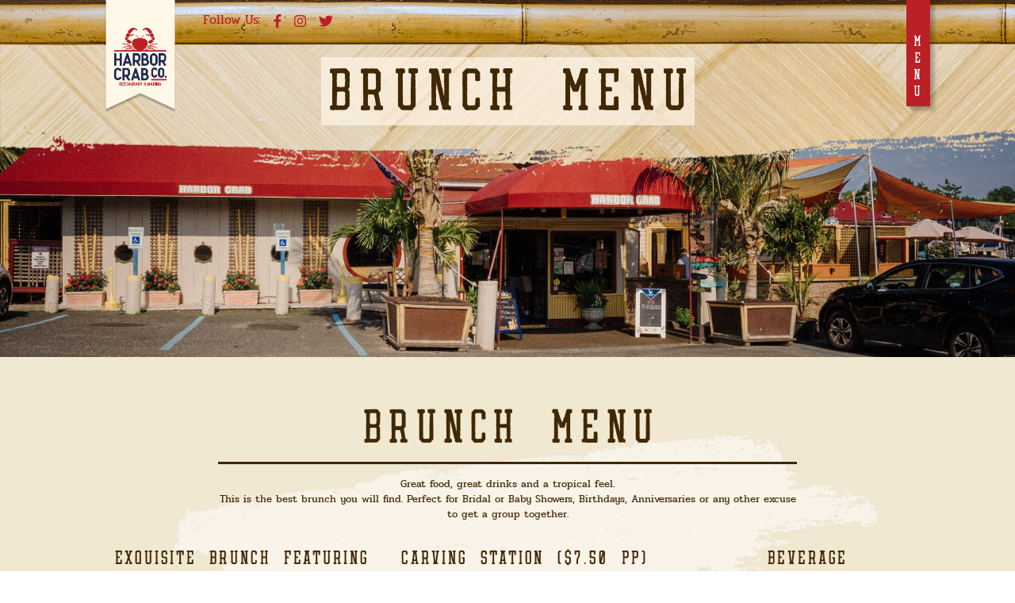

--- FILE ---
content_type: text/html; charset=UTF-8
request_url: https://harborcrab.com/catering-menu/barefoot-brunch/
body_size: 13116
content:
<!DOCTYPE html>
<html lang="en">
  <head>

    <!-- Global site tag (gtag.js) - Google Analytics -->
    <script async src="https://www.googletagmanager.com/gtag/js?id=UA-128097106-1"></script>
    <script>
      window.dataLayer = window.dataLayer || [];
      function gtag(){dataLayer.push(arguments);}
      gtag('js', new Date());

      gtag('config', 'UA-128097106-1');
    </script>


    <meta content="text/html;charset=utf-8" http-equiv="Content-Type">
    <meta content="utf-8" http-equiv="encoding">
    <meta charset="utf-8">
    <meta http-equiv="X-UA-Compatible" content="IE=edge">
    <meta name="viewport" content="width=device-width, initial-scale=1">
    <meta name="author" content="Union Square Advertising">


    <link rel="shortcut icon" href="https://harborcrab.com/wp-content/themes/harbor/favicon.ico" type="image/x-icon">
    <link rel="icon" href="https://harborcrab.com/wp-content/themes/harbor/favicon.ico" type="image/x-icon">

    <title>Harbor Crab | Restaurant and Marina</title>

    <!--Fonts-->
    <link rel="stylesheet" href="https://harborcrab.com/wp-content/themes/harbor/css/fonts/fontawesome.min.css">

    <link rel="stylesheet" href="https://harborcrab.com/wp-content/themes/harbor/css/animate.css">
    <link rel="stylesheet" href="https://harborcrab.com/wp-content/themes/harbor/css/hover-min.css">


    
    
    
		<!-- All in One SEO 4.9.3 - aioseo.com -->
	<meta name="description" content="Join us for a delicious Barefoot Brunch here at Harbor Crab in Patchogue, NY." />
	<meta name="robots" content="max-image-preview:large" />
	<link rel="canonical" href="https://harborcrab.com/catering-menu/barefoot-brunch/" />
	<meta name="generator" content="All in One SEO (AIOSEO) 4.9.3" />
		<script type="application/ld+json" class="aioseo-schema">
			{"@context":"https:\/\/schema.org","@graph":[{"@type":"BreadcrumbList","@id":"https:\/\/harborcrab.com\/catering-menu\/barefoot-brunch\/#breadcrumblist","itemListElement":[{"@type":"ListItem","@id":"https:\/\/harborcrab.com#listItem","position":1,"name":"Home","item":"https:\/\/harborcrab.com","nextItem":{"@type":"ListItem","@id":"https:\/\/harborcrab.com\/catering-menu\/#listItem","name":"Catering Menu"}},{"@type":"ListItem","@id":"https:\/\/harborcrab.com\/catering-menu\/#listItem","position":2,"name":"Catering Menu","item":"https:\/\/harborcrab.com\/catering-menu\/","nextItem":{"@type":"ListItem","@id":"https:\/\/harborcrab.com\/catering-menu\/barefoot-brunch\/#listItem","name":"Brunch Menu"},"previousItem":{"@type":"ListItem","@id":"https:\/\/harborcrab.com#listItem","name":"Home"}},{"@type":"ListItem","@id":"https:\/\/harborcrab.com\/catering-menu\/barefoot-brunch\/#listItem","position":3,"name":"Brunch Menu","previousItem":{"@type":"ListItem","@id":"https:\/\/harborcrab.com\/catering-menu\/#listItem","name":"Catering Menu"}}]},{"@type":"Organization","@id":"https:\/\/harborcrab.com\/#organization","name":"Harbor Crab","description":"Restaurant and Marina","url":"https:\/\/harborcrab.com\/"},{"@type":"WebPage","@id":"https:\/\/harborcrab.com\/catering-menu\/barefoot-brunch\/#webpage","url":"https:\/\/harborcrab.com\/catering-menu\/barefoot-brunch\/","name":"Brunch Menu at Harbor Crab, Patchogue, NY | Harbor Crab","description":"Join us for a delicious Barefoot Brunch here at Harbor Crab in Patchogue, NY.","inLanguage":"en","isPartOf":{"@id":"https:\/\/harborcrab.com\/#website"},"breadcrumb":{"@id":"https:\/\/harborcrab.com\/catering-menu\/barefoot-brunch\/#breadcrumblist"},"image":{"@type":"ImageObject","url":"https:\/\/harborcrab.com\/wp-content\/uploads\/2022\/10\/Harbor-Crab-2-scaled.jpg","@id":"https:\/\/harborcrab.com\/catering-menu\/barefoot-brunch\/#mainImage","width":2560,"height":1707,"caption":"Front Photo of Harbor Crab"},"primaryImageOfPage":{"@id":"https:\/\/harborcrab.com\/catering-menu\/barefoot-brunch\/#mainImage"},"datePublished":"2018-10-13T21:57:38+00:00","dateModified":"2025-02-28T17:05:53+00:00"},{"@type":"WebSite","@id":"https:\/\/harborcrab.com\/#website","url":"https:\/\/harborcrab.com\/","name":"Harbor Crab","description":"Restaurant and Marina","inLanguage":"en","publisher":{"@id":"https:\/\/harborcrab.com\/#organization"}}]}
		</script>
		<!-- All in One SEO -->

<link rel='dns-prefetch' href='//ajax.googleapis.com' />
<link rel="alternate" title="oEmbed (JSON)" type="application/json+oembed" href="https://harborcrab.com/wp-json/oembed/1.0/embed?url=https%3A%2F%2Fharborcrab.com%2Fcatering-menu%2Fbarefoot-brunch%2F" />
<link rel="alternate" title="oEmbed (XML)" type="text/xml+oembed" href="https://harborcrab.com/wp-json/oembed/1.0/embed?url=https%3A%2F%2Fharborcrab.com%2Fcatering-menu%2Fbarefoot-brunch%2F&#038;format=xml" />
<style id='wp-img-auto-sizes-contain-inline-css' type='text/css'>
img:is([sizes=auto i],[sizes^="auto," i]){contain-intrinsic-size:3000px 1500px}
/*# sourceURL=wp-img-auto-sizes-contain-inline-css */
</style>
<link rel='stylesheet' id='sgr-css' href='https://harborcrab.com/wp-content/plugins/simple-google-recaptcha/sgr.css?ver=1664995676' type='text/css' media='all' />
<link rel='stylesheet' id='wp-block-library-css' href='https://harborcrab.com/wp-includes/css/dist/block-library/style.min.css?ver=6.9' type='text/css' media='all' />
<link rel='stylesheet' id='wc-blocks-style-css' href='https://harborcrab.com/wp-content/plugins/woocommerce/assets/client/blocks/wc-blocks.css?ver=wc-10.4.3' type='text/css' media='all' />
<style id='global-styles-inline-css' type='text/css'>
:root{--wp--preset--aspect-ratio--square: 1;--wp--preset--aspect-ratio--4-3: 4/3;--wp--preset--aspect-ratio--3-4: 3/4;--wp--preset--aspect-ratio--3-2: 3/2;--wp--preset--aspect-ratio--2-3: 2/3;--wp--preset--aspect-ratio--16-9: 16/9;--wp--preset--aspect-ratio--9-16: 9/16;--wp--preset--color--black: #000000;--wp--preset--color--cyan-bluish-gray: #abb8c3;--wp--preset--color--white: #ffffff;--wp--preset--color--pale-pink: #f78da7;--wp--preset--color--vivid-red: #cf2e2e;--wp--preset--color--luminous-vivid-orange: #ff6900;--wp--preset--color--luminous-vivid-amber: #fcb900;--wp--preset--color--light-green-cyan: #7bdcb5;--wp--preset--color--vivid-green-cyan: #00d084;--wp--preset--color--pale-cyan-blue: #8ed1fc;--wp--preset--color--vivid-cyan-blue: #0693e3;--wp--preset--color--vivid-purple: #9b51e0;--wp--preset--gradient--vivid-cyan-blue-to-vivid-purple: linear-gradient(135deg,rgb(6,147,227) 0%,rgb(155,81,224) 100%);--wp--preset--gradient--light-green-cyan-to-vivid-green-cyan: linear-gradient(135deg,rgb(122,220,180) 0%,rgb(0,208,130) 100%);--wp--preset--gradient--luminous-vivid-amber-to-luminous-vivid-orange: linear-gradient(135deg,rgb(252,185,0) 0%,rgb(255,105,0) 100%);--wp--preset--gradient--luminous-vivid-orange-to-vivid-red: linear-gradient(135deg,rgb(255,105,0) 0%,rgb(207,46,46) 100%);--wp--preset--gradient--very-light-gray-to-cyan-bluish-gray: linear-gradient(135deg,rgb(238,238,238) 0%,rgb(169,184,195) 100%);--wp--preset--gradient--cool-to-warm-spectrum: linear-gradient(135deg,rgb(74,234,220) 0%,rgb(151,120,209) 20%,rgb(207,42,186) 40%,rgb(238,44,130) 60%,rgb(251,105,98) 80%,rgb(254,248,76) 100%);--wp--preset--gradient--blush-light-purple: linear-gradient(135deg,rgb(255,206,236) 0%,rgb(152,150,240) 100%);--wp--preset--gradient--blush-bordeaux: linear-gradient(135deg,rgb(254,205,165) 0%,rgb(254,45,45) 50%,rgb(107,0,62) 100%);--wp--preset--gradient--luminous-dusk: linear-gradient(135deg,rgb(255,203,112) 0%,rgb(199,81,192) 50%,rgb(65,88,208) 100%);--wp--preset--gradient--pale-ocean: linear-gradient(135deg,rgb(255,245,203) 0%,rgb(182,227,212) 50%,rgb(51,167,181) 100%);--wp--preset--gradient--electric-grass: linear-gradient(135deg,rgb(202,248,128) 0%,rgb(113,206,126) 100%);--wp--preset--gradient--midnight: linear-gradient(135deg,rgb(2,3,129) 0%,rgb(40,116,252) 100%);--wp--preset--font-size--small: 13px;--wp--preset--font-size--medium: 20px;--wp--preset--font-size--large: 36px;--wp--preset--font-size--x-large: 42px;--wp--preset--spacing--20: 0.44rem;--wp--preset--spacing--30: 0.67rem;--wp--preset--spacing--40: 1rem;--wp--preset--spacing--50: 1.5rem;--wp--preset--spacing--60: 2.25rem;--wp--preset--spacing--70: 3.38rem;--wp--preset--spacing--80: 5.06rem;--wp--preset--shadow--natural: 6px 6px 9px rgba(0, 0, 0, 0.2);--wp--preset--shadow--deep: 12px 12px 50px rgba(0, 0, 0, 0.4);--wp--preset--shadow--sharp: 6px 6px 0px rgba(0, 0, 0, 0.2);--wp--preset--shadow--outlined: 6px 6px 0px -3px rgb(255, 255, 255), 6px 6px rgb(0, 0, 0);--wp--preset--shadow--crisp: 6px 6px 0px rgb(0, 0, 0);}:where(.is-layout-flex){gap: 0.5em;}:where(.is-layout-grid){gap: 0.5em;}body .is-layout-flex{display: flex;}.is-layout-flex{flex-wrap: wrap;align-items: center;}.is-layout-flex > :is(*, div){margin: 0;}body .is-layout-grid{display: grid;}.is-layout-grid > :is(*, div){margin: 0;}:where(.wp-block-columns.is-layout-flex){gap: 2em;}:where(.wp-block-columns.is-layout-grid){gap: 2em;}:where(.wp-block-post-template.is-layout-flex){gap: 1.25em;}:where(.wp-block-post-template.is-layout-grid){gap: 1.25em;}.has-black-color{color: var(--wp--preset--color--black) !important;}.has-cyan-bluish-gray-color{color: var(--wp--preset--color--cyan-bluish-gray) !important;}.has-white-color{color: var(--wp--preset--color--white) !important;}.has-pale-pink-color{color: var(--wp--preset--color--pale-pink) !important;}.has-vivid-red-color{color: var(--wp--preset--color--vivid-red) !important;}.has-luminous-vivid-orange-color{color: var(--wp--preset--color--luminous-vivid-orange) !important;}.has-luminous-vivid-amber-color{color: var(--wp--preset--color--luminous-vivid-amber) !important;}.has-light-green-cyan-color{color: var(--wp--preset--color--light-green-cyan) !important;}.has-vivid-green-cyan-color{color: var(--wp--preset--color--vivid-green-cyan) !important;}.has-pale-cyan-blue-color{color: var(--wp--preset--color--pale-cyan-blue) !important;}.has-vivid-cyan-blue-color{color: var(--wp--preset--color--vivid-cyan-blue) !important;}.has-vivid-purple-color{color: var(--wp--preset--color--vivid-purple) !important;}.has-black-background-color{background-color: var(--wp--preset--color--black) !important;}.has-cyan-bluish-gray-background-color{background-color: var(--wp--preset--color--cyan-bluish-gray) !important;}.has-white-background-color{background-color: var(--wp--preset--color--white) !important;}.has-pale-pink-background-color{background-color: var(--wp--preset--color--pale-pink) !important;}.has-vivid-red-background-color{background-color: var(--wp--preset--color--vivid-red) !important;}.has-luminous-vivid-orange-background-color{background-color: var(--wp--preset--color--luminous-vivid-orange) !important;}.has-luminous-vivid-amber-background-color{background-color: var(--wp--preset--color--luminous-vivid-amber) !important;}.has-light-green-cyan-background-color{background-color: var(--wp--preset--color--light-green-cyan) !important;}.has-vivid-green-cyan-background-color{background-color: var(--wp--preset--color--vivid-green-cyan) !important;}.has-pale-cyan-blue-background-color{background-color: var(--wp--preset--color--pale-cyan-blue) !important;}.has-vivid-cyan-blue-background-color{background-color: var(--wp--preset--color--vivid-cyan-blue) !important;}.has-vivid-purple-background-color{background-color: var(--wp--preset--color--vivid-purple) !important;}.has-black-border-color{border-color: var(--wp--preset--color--black) !important;}.has-cyan-bluish-gray-border-color{border-color: var(--wp--preset--color--cyan-bluish-gray) !important;}.has-white-border-color{border-color: var(--wp--preset--color--white) !important;}.has-pale-pink-border-color{border-color: var(--wp--preset--color--pale-pink) !important;}.has-vivid-red-border-color{border-color: var(--wp--preset--color--vivid-red) !important;}.has-luminous-vivid-orange-border-color{border-color: var(--wp--preset--color--luminous-vivid-orange) !important;}.has-luminous-vivid-amber-border-color{border-color: var(--wp--preset--color--luminous-vivid-amber) !important;}.has-light-green-cyan-border-color{border-color: var(--wp--preset--color--light-green-cyan) !important;}.has-vivid-green-cyan-border-color{border-color: var(--wp--preset--color--vivid-green-cyan) !important;}.has-pale-cyan-blue-border-color{border-color: var(--wp--preset--color--pale-cyan-blue) !important;}.has-vivid-cyan-blue-border-color{border-color: var(--wp--preset--color--vivid-cyan-blue) !important;}.has-vivid-purple-border-color{border-color: var(--wp--preset--color--vivid-purple) !important;}.has-vivid-cyan-blue-to-vivid-purple-gradient-background{background: var(--wp--preset--gradient--vivid-cyan-blue-to-vivid-purple) !important;}.has-light-green-cyan-to-vivid-green-cyan-gradient-background{background: var(--wp--preset--gradient--light-green-cyan-to-vivid-green-cyan) !important;}.has-luminous-vivid-amber-to-luminous-vivid-orange-gradient-background{background: var(--wp--preset--gradient--luminous-vivid-amber-to-luminous-vivid-orange) !important;}.has-luminous-vivid-orange-to-vivid-red-gradient-background{background: var(--wp--preset--gradient--luminous-vivid-orange-to-vivid-red) !important;}.has-very-light-gray-to-cyan-bluish-gray-gradient-background{background: var(--wp--preset--gradient--very-light-gray-to-cyan-bluish-gray) !important;}.has-cool-to-warm-spectrum-gradient-background{background: var(--wp--preset--gradient--cool-to-warm-spectrum) !important;}.has-blush-light-purple-gradient-background{background: var(--wp--preset--gradient--blush-light-purple) !important;}.has-blush-bordeaux-gradient-background{background: var(--wp--preset--gradient--blush-bordeaux) !important;}.has-luminous-dusk-gradient-background{background: var(--wp--preset--gradient--luminous-dusk) !important;}.has-pale-ocean-gradient-background{background: var(--wp--preset--gradient--pale-ocean) !important;}.has-electric-grass-gradient-background{background: var(--wp--preset--gradient--electric-grass) !important;}.has-midnight-gradient-background{background: var(--wp--preset--gradient--midnight) !important;}.has-small-font-size{font-size: var(--wp--preset--font-size--small) !important;}.has-medium-font-size{font-size: var(--wp--preset--font-size--medium) !important;}.has-large-font-size{font-size: var(--wp--preset--font-size--large) !important;}.has-x-large-font-size{font-size: var(--wp--preset--font-size--x-large) !important;}
/*# sourceURL=global-styles-inline-css */
</style>

<style id='classic-theme-styles-inline-css' type='text/css'>
/*! This file is auto-generated */
.wp-block-button__link{color:#fff;background-color:#32373c;border-radius:9999px;box-shadow:none;text-decoration:none;padding:calc(.667em + 2px) calc(1.333em + 2px);font-size:1.125em}.wp-block-file__button{background:#32373c;color:#fff;text-decoration:none}
/*# sourceURL=/wp-includes/css/classic-themes.min.css */
</style>
<link rel='stylesheet' id='foobox-free-min-css' href='https://harborcrab.com/wp-content/plugins/foobox-image-lightbox/free/css/foobox.free.min.css?ver=2.7.41' type='text/css' media='all' />
<link rel='stylesheet' id='woocommerce-layout-css' href='https://harborcrab.com/wp-content/plugins/woocommerce/assets/css/woocommerce-layout.css?ver=10.4.3' type='text/css' media='all' />
<style id='woocommerce-layout-inline-css' type='text/css'>

	.infinite-scroll .woocommerce-pagination {
		display: none;
	}
/*# sourceURL=woocommerce-layout-inline-css */
</style>
<link rel='stylesheet' id='woocommerce-smallscreen-css' href='https://harborcrab.com/wp-content/plugins/woocommerce/assets/css/woocommerce-smallscreen.css?ver=10.4.3' type='text/css' media='only screen and (max-width: 768px)' />
<link rel='stylesheet' id='woocommerce-general-css' href='https://harborcrab.com/wp-content/plugins/woocommerce/assets/css/woocommerce.css?ver=10.4.3' type='text/css' media='all' />
<style id='woocommerce-inline-inline-css' type='text/css'>
.woocommerce form .form-row .required { visibility: visible; }
/*# sourceURL=woocommerce-inline-inline-css */
</style>
<script type="text/javascript" src="//ajax.googleapis.com/ajax/libs/jquery/1.11.2/jquery.min.js?ver=1.11.2" id="jquery-js"></script>
<script type="text/javascript" id="file_uploads_nfpluginsettings-js-extra">
/* <![CDATA[ */
var params = {"clearLogRestUrl":"https://harborcrab.com/wp-json/nf-file-uploads/debug-log/delete-all","clearLogButtonId":"file_uploads_clear_debug_logger","downloadLogRestUrl":"https://harborcrab.com/wp-json/nf-file-uploads/debug-log/get-all","downloadLogButtonId":"file_uploads_download_debug_logger"};
//# sourceURL=file_uploads_nfpluginsettings-js-extra
/* ]]> */
</script>
<script type="text/javascript" src="https://harborcrab.com/wp-content/plugins/ninja-forms-uploads/assets/js/nfpluginsettings.js?ver=3.3.22" id="file_uploads_nfpluginsettings-js"></script>
<script type="text/javascript" id="sgr-js-extra">
/* <![CDATA[ */
var sgr = {"sgr_site_key":"6LcSCPEUAAAAAHkSA-XFg7IdYsoUFD9BeNTEmis7"};
//# sourceURL=sgr-js-extra
/* ]]> */
</script>
<script type="text/javascript" src="https://harborcrab.com/wp-content/plugins/simple-google-recaptcha/sgr.js?ver=1664995676" id="sgr-js"></script>
<script type="text/javascript" src="https://harborcrab.com/wp-content/plugins/woocommerce/assets/js/jquery-blockui/jquery.blockUI.min.js?ver=2.7.0-wc.10.4.3" id="wc-jquery-blockui-js" defer="defer" data-wp-strategy="defer"></script>
<script type="text/javascript" id="wc-add-to-cart-js-extra">
/* <![CDATA[ */
var wc_add_to_cart_params = {"ajax_url":"/wp-admin/admin-ajax.php","wc_ajax_url":"/?wc-ajax=%%endpoint%%","i18n_view_cart":"View cart","cart_url":"https://harborcrab.com/cart/","is_cart":"","cart_redirect_after_add":"no"};
//# sourceURL=wc-add-to-cart-js-extra
/* ]]> */
</script>
<script type="text/javascript" src="https://harborcrab.com/wp-content/plugins/woocommerce/assets/js/frontend/add-to-cart.min.js?ver=10.4.3" id="wc-add-to-cart-js" defer="defer" data-wp-strategy="defer"></script>
<script type="text/javascript" src="https://harborcrab.com/wp-content/plugins/woocommerce/assets/js/js-cookie/js.cookie.min.js?ver=2.1.4-wc.10.4.3" id="wc-js-cookie-js" defer="defer" data-wp-strategy="defer"></script>
<script type="text/javascript" id="woocommerce-js-extra">
/* <![CDATA[ */
var woocommerce_params = {"ajax_url":"/wp-admin/admin-ajax.php","wc_ajax_url":"/?wc-ajax=%%endpoint%%","i18n_password_show":"Show password","i18n_password_hide":"Hide password"};
//# sourceURL=woocommerce-js-extra
/* ]]> */
</script>
<script type="text/javascript" src="https://harborcrab.com/wp-content/plugins/woocommerce/assets/js/frontend/woocommerce.min.js?ver=10.4.3" id="woocommerce-js" defer="defer" data-wp-strategy="defer"></script>
<script type="text/javascript" id="foobox-free-min-js-before">
/* <![CDATA[ */
/* Run FooBox FREE (v2.7.41) */
var FOOBOX = window.FOOBOX = {
	ready: true,
	disableOthers: false,
	o: {wordpress: { enabled: true }, countMessage:'image %index of %total', captions: { dataTitle: ["captionTitle","title"], dataDesc: ["captionDesc","description"] }, rel: '', excludes:'.fbx-link,.nofoobox,.nolightbox,a[href*="pinterest.com/pin/create/button/"]', affiliate : { enabled: false }},
	selectors: [
		".foogallery-container.foogallery-lightbox-foobox", ".foogallery-container.foogallery-lightbox-foobox-free", ".gallery", ".wp-block-gallery", ".wp-caption", ".wp-block-image", "a:has(img[class*=wp-image-])", ".foobox"
	],
	pre: function( $ ){
		// Custom JavaScript (Pre)
		
	},
	post: function( $ ){
		// Custom JavaScript (Post)
		
		// Custom Captions Code
		
	},
	custom: function( $ ){
		// Custom Extra JS
		
	}
};
//# sourceURL=foobox-free-min-js-before
/* ]]> */
</script>
<script type="text/javascript" src="https://harborcrab.com/wp-content/plugins/foobox-image-lightbox/free/js/foobox.free.min.js?ver=2.7.41" id="foobox-free-min-js"></script>
<link rel="https://api.w.org/" href="https://harborcrab.com/wp-json/" /><link rel="alternate" title="JSON" type="application/json" href="https://harborcrab.com/wp-json/wp/v2/pages/122" /><link rel="EditURI" type="application/rsd+xml" title="RSD" href="https://harborcrab.com/xmlrpc.php?rsd" />
<meta name="generator" content="WordPress 6.9" />
<meta name="generator" content="WooCommerce 10.4.3" />
<link rel='shortlink' href='https://harborcrab.com/?p=122' />
<meta name="tec-api-version" content="v1"><meta name="tec-api-origin" content="https://harborcrab.com"><link rel="alternate" href="https://harborcrab.com/wp-json/tribe/events/v1/" />	<noscript><style>.woocommerce-product-gallery{ opacity: 1 !important; }</style></noscript>
			<style type="text/css" id="wp-custom-css">
			.tribe-events-calendar-month__calendar-event-tooltip-description p,
.tribe-events-calendar-month__calendar-event-tooltip-description p * {
  color: #000 !important;
}		</style>
		
    
    <!--Theme-->
    <link href="https://harborcrab.com/wp-content/themes/harbor/style.css" rel="stylesheet">

    <!--- mobile -->
    
    <!-- Bootstrap core -->
    <!--<script src="/js/jquery-3.3.1.min.js"></script>-->
    <script src="https://harborcrab.com/wp-content/themes/harbor/js/tether.min.js"></script>
    <script src="https://harborcrab.com/wp-content/themes/harbor/js/bootstrap.min.js"></script>
    <script src="https://harborcrab.com/wp-content/themes/harbor/js/modernizr.js"></script> <!-- Modernizr -->
    <script src="https://harborcrab.com/wp-content/themes/harbor/js/parallax.js"></script>

    
    <!--<script src="/js/scrollreveal.min.js"></script>-->
    
    <!--Navigation
    <script type="text/javascript" src="/js/nav.js"></script>
  
    -->
    <!--Font-Awesome -->
    <script defer src="https://use.fontawesome.com/releases/v5.0.9/js/all.js" integrity="sha384-8iPTk2s/jMVj81dnzb/iFR2sdA7u06vHJyyLlAd4snFpCl/SnyUjRrbdJsw1pGIl" crossorigin="anonymous"></script>

    
    <!-- HTML5 shim and Respond.js for IE8 support of HTML5 elements and media queries -->
    <!--[if lt IE 9]>
      <script src="https://oss.maxcdn.com/html5shiv/3.7.2/html5shiv.min.js"></script>
      <script src="https://oss.maxcdn.com/respond/1.4.2/respond.min.js"></script>
    <![endif]--> 

    
    <!-- HTML5 shim and Respond.js for IE8 support of HTML5 elements and media queries -->
    <!--[if lt IE 9]>
      <script src="https://oss.maxcdn.com/html5shiv/3.7.2/html5shiv.min.js"></script>
      <script src="https://oss.maxcdn.com/respond/1.4.2/respond.min.js"></script>
    <![endif]-->
    
    
    
  <link rel='stylesheet' id='dashicons-css' href='https://harborcrab.com/wp-includes/css/dashicons.min.css?ver=6.9' type='text/css' media='all' />
<link rel='stylesheet' id='nf-display-css' href='https://harborcrab.com/wp-content/plugins/ninja-forms/assets/css/display-structure.css?ver=6.9' type='text/css' media='all' />
<link rel='stylesheet' id='nf-layout-front-end-css' href='https://harborcrab.com/wp-content/plugins/ninja-forms-style/layouts/assets/css/display-structure.css?ver=3.0.29' type='text/css' media='all' />
</head>

  <body role="document" class="wp-singular page-template page-template-page-barefoot page-template-page-barefoot-php page page-id-122 page-child parent-pageid-15 wp-theme-harbor theme-harbor woocommerce-no-js tribe-no-js">
    
    
      

<!-- Fixed navbar -->  
  <nav class="navbar fixed-top tiki-bg">
    <div class="container-fluid">
      
      <div class="row w-100">
        <div class="col-sm-12 col-md-6 text-left">
            <a class="navbar-brand" href="/">
              <img src="https://harborcrab.com/wp-content/themes/harbor/images/logo-tag.png" alt="Harbor Crab">
            </a>
        </div>

        <div class="col-sm-12 col-md-6">
          <button id="toggle" class="navbar-toggler button_container float-right" type="button" data-toggle="collapse" data-target="#main-nav" aria-controls="main-nav" aria-expanded="false" aria-label="Toggle navigation">
              <span class="top"></span>
              <span class="middle"></span>
              <span class="bottom"></span>
              <span class="text">Menu</span>
          </button>
        </div>

      </div><!--./row-->
    </div><!--./container-fluid-->
    
    <div id="main-nav" class="collapse navbar-collapse">

      <ul class="nav-social"> 
        <li>Follow Us:</li>
        <li>
          <a href="https://www.facebook.com/harbor.crab/" target="_blank" class="white hvr-buzz-out" aria-label="facebook"><i class="fab fa-facebook-f"></i></a>
        </li>                   
        <li>
          <a href="https://www.instagram.com/harborcrabco" target="_blank" class="white hvr-buzz-out" aria-label="instagram"><i class="fab fa-instagram"></i></a>
        </li>
        <li>
          <a href="https://twitter.com/harborcrabco" target="_blank" class="white hvr-buzz-out" aria-label="twitter"><i class="fab fa-twitter"></i></a>
        </li> 
      </ul>

      <div class="menu-top-nav-container"><ul id="menu-top-nav" class="overlay-menu"><li id="menu-item-6286" class="menu-item menu-item-type-custom menu-item-object-custom menu-item-home menu-item-6286"><a href="https://harborcrab.com/">Home</a></li>
<li id="menu-item-6275" class="menu-item menu-item-type-post_type menu-item-object-page menu-item-has-children menu-item-6275 dropdown"><a href="https://harborcrab.com/menu/" class="dropdown-toggle" data-toggle="dropdown">menu<b class="caret"></b></a>
<ul class="dropdown-menu">
	<li id="menu-item-6276" class="menu-item menu-item-type-post_type menu-item-object-page menu-item-6276"><a href="https://harborcrab.com/menu/dinner/">Dinner</a></li>
	<li id="menu-item-6277" class="menu-item menu-item-type-post_type menu-item-object-page menu-item-6277"><a href="https://harborcrab.com/menu/drinks/">Drinks</a></li>
	<li id="menu-item-6278" class="menu-item menu-item-type-post_type menu-item-object-page menu-item-6278"><a href="https://harborcrab.com/menu/lunch/">Lunch</a></li>
	<li id="menu-item-6280" class="menu-item menu-item-type-post_type menu-item-object-page menu-item-6280"><a href="https://harborcrab.com/dailys/">Dailys</a></li>
</ul>
</li>
<li id="menu-item-6439" class="menu-item menu-item-type-custom menu-item-object-custom current-menu-ancestor current-menu-parent menu-item-has-children menu-item-6439 dropdown"><a class="dropdown-toggle" data-toggle="dropdown">Catering<b class="caret"></b></a>
<ul class="dropdown-menu">
	<li id="menu-item-6440" class="menu-item menu-item-type-custom menu-item-object-custom menu-item-6440"><a href="https://harborcrab.com/catering-menu/">Catering Menu</a></li>
	<li id="menu-item-6437" class="menu-item menu-item-type-post_type menu-item-object-page menu-item-6437"><a href="https://harborcrab.com/request-catering/">Catering Form</a></li>
	<li id="menu-item-6289" class="menu-item menu-item-type-post_type menu-item-object-page current-menu-item page_item page-item-122 current_page_item menu-item-6289"><a href="https://harborcrab.com/catering-menu/barefoot-brunch/">Brunch Menu</a></li>
</ul>
</li>
<li id="menu-item-6285" class="menu-item menu-item-type-custom menu-item-object-custom menu-item-6285"><a href="https://harborcrab.com/calendar/">Events</a></li>
<li id="menu-item-6273" class="menu-item menu-item-type-post_type menu-item-object-page menu-item-6273"><a href="https://harborcrab.com/harbor-gallery/">Gallery</a></li>
<li id="menu-item-6271" class="menu-item menu-item-type-post_type menu-item-object-page menu-item-6271"><a href="https://harborcrab.com/contact/">Contact</a></li>
</li></ul><ul class="overlay-menu"><li id="menu-item-6274" class="menu-item menu-item-type-post_type menu-item-object-page menu-item-6274"><a href="https://harborcrab.com/jobs/">Jobs</a></li>
<li id="menu-item-6290" class="menu-item menu-item-type-post_type menu-item-object-page menu-item-6290"><a href="https://harborcrab.com/dockage/">Dockage</a></li>
<li id="menu-item-6283" class="menu-item menu-item-type-post_type menu-item-object-page menu-item-has-children menu-item-6283 dropdown"><a href="https://harborcrab.com/shop/" class="dropdown-toggle" data-toggle="dropdown">Shop<b class="caret"></b></a>
<ul class="dropdown-menu">
	<li id="menu-item-6317" class="menu-item menu-item-type-custom menu-item-object-custom menu-item-6317"><a href="https://www.shoploql.com/collections/harbor-crab-co">Crab Wear</a></li>
	<li id="menu-item-6450" class="menu-item menu-item-type-custom menu-item-object-custom menu-item-6450"><a href="https://harborcrab.com/product-category/gift-cards/">Gift Cards</a></li>
</ul>
</li>
<li id="menu-item-6596" class="menu-item menu-item-type-post_type menu-item-object-page menu-item-6596"><a href="https://harborcrab.com/kris-kringle-fundraiser/">Kris Kringle</a></li>
<li id="menu-item-7956" class="menu-item menu-item-type-post_type menu-item-object-page menu-item-7956"><a href="https://harborcrab.com/dailys/">Daily Specials</a></li>
</ul></div>
        <!--<img src="/images/bg/nav-wood-bg.png" class="animated rubberBand" style="position: absolute;z-index: -1; bottom: 250px;left: 0;"> -->
    </div><!--/.nav-collapse -->

  </nav>


  <script type="text/javascript">
    $(document).ready(function(){
      $('.navbar-toggler').click(function(){
        $('#main-nav').toggleClass('open');
        //$(this).toggleClass('close');
        //$('main').toggle();
      })
    })
  </script>

 <script type="text/javascript">

  $('button').click(function() {
    $
});
     // Add slideDown animation to Bootstrap dropdown when expanding.
    $('.dropdown').on('show.bs.dropdown', function() {
      $(this).find('.dropdown-menu').first().stop(true, true).slideDown();
    });

    // Add slideUp animation to Bootstrap dropdown when collapsing.
    $('.dropdown').on('hide.bs.dropdown', function() {
      $(this).find('.dropdown-menu').first().stop(true, true).slideUp();
    });


    $('#toggle').click(function() {
      $(this).toggleClass('active');

      if ( $('#toggle').hasClass('active') )  { 
       $('#main-nav').css('display', 'block').addClass('bounce-in-top').removeClass('slide-out-top').css('top', '0px');

      } else  {
        const topSize = window.screen.width >= 900 ? '350px' : '210px';
        $('#main-nav').addClass('slide-out-top').removeClass('bounce-in-top').css('top', topSize);

      }
    });

    /*
    $(".button_container").mouseenter(function() {
         $( this ).addClass('animated rubberBand');
    }).mouseleave(function() {
         $( this ).removeClass('rubberBand');
    });*/


  </script>

<!--
<div id="holidays" class="fixed-top"></div>-->
<main id="page" class="interior menu-bg">
    <section class="page-hero parallax" style="background-image: url('https://harborcrab.com/wp-content/uploads/2022/10/Harbor-Crab-2-scaled.jpg">
        
        <div class="container-fluid page-header" style="background-image: url('https://harborcrab.com/wp-content/themes/harbor/images/bg/header-bg.png');">
            <div class="row">
                <div class="col-sm-12 col-md-12 text-center pt-5 mt-4">
                    
                        <h1 class="brown trans-tan-bg">Brunch Menu </h1>

                                    </div>
            </div>
        </div>
    </section>


    <!-- Section 1 -->
    <section class="pt-5 mb-5">
        <div class="container menu-grunge mb-5">
            <div class="row wow fadeInUp">
                <div class="col-sm-12 col-md-8 col-centered text-center">
                    <h2 class="brown">Brunch Menu</h2>
                    <hr class="brown wow zoomIn" data-wow-delay="1s">
                    <p class="brown">Great food, great drinks and a tropical feel.<br/>
                        This is the best brunch you will find. Perfect for Bridal or Baby Showers, Birthdays, Anniversaries or any other excuse to get a group together.</p>
                </div><!--./col-sm-12 col-md-6 -->
            </div><!--./row -->
            <div class="row">
                <div class="col-sm-12 col-md-12  brown text-center">
                    <ul class="menu-items">
	<li><h4>Exquisite Brunch Featuring</h4>
		Scrambled Eggs<br/>
		Western Scramble Deluxe<br/>
		Waffles or French Toast<br/>
		Home Fries <br/>
		Bacon & Sausage<br/>
		Tropical Fruit Platter<br/>
		Vegetable Platter<br/>
		Penne Ala Vodka<br/>
		Bagels & Pastries<br/>
		Cookies & Brownies<br/>
		Coffee, Tea and Soda<br/>
</li>

        <li><h4>Carving Station ($7.50 pp)</h4>
                Turkey Breast</br>
                Roast Beef</br>
                Roast Loin of Pork<br/>
                Marinated Flank Steak<br/>
                Spiral Ham<br/>
	</li>

        <li><H4> Beverage</h4>
         Champagne Punch Bowl <span class="red">$75 pp</span><br/>
         Unlimited Mimosas or House Champagne <span class="red">$15 pp</span><br/>
         Unlimited Blood Mary <span class="red">$15 pp</span><br/>
         Unlimited Blood Mary and Mimosas <span class="red">$20 pp</span><br/>
</ul>
                    <h4>$44.95 PP<br/>+tax and 20% gratuity</h4>
                </div><!--./col-sm-12 col-md-6 -->
            </div><!--./row -->

            <div class="row">
                <div class="col-sm-12 col-md-12  brown text-center">
                    <p>Offered Saturdays & Sundays only 10:30 am - 2:30pm</p>
                </div><!--./col-sm-12 col-md-6 -->
            </div><!--./row -->
        </div><!--./container -->

    </section>


    <!-- Section 2 -->
    <section class="pt-5 mb-5" style="display: none;">
        <div class="container">
            <div class="row wow fadeInUp">
                <div class="col-sm-12 col-md-5 offset-md-1 text-left">
                    <figure class="swing">
                       <img src="" class="img-fluid" alt="Brunch">
                    </figure>
                </div><!--./col-sm-12 col-md-6 -->
                <div class="col-sm-12 col-md-7"></div>            
            </div><!--./row -->

            <div class="row wow fadeInUp">
                <div class="col-sm-12 col-md-6"></div>  
                <div class="col-sm-12 col-md-5  text-right">
                    <figure class="swing">
                       <img src="" class="img-fluid" alt="Boat">
                    </figure>
                </div><!--./col-sm-12 col-md-6 -->          
            </div><!--./row -->
        </div><!--./container -->
    </section>


</main>



<footer class="navy-bg pt-5 pr-5 pl-5">
            <div class="container-fluid">
                <div class="row mb-5">
                    <div class="col-sm-12 col-md-4 text-left align-self-center">
                        <img src="https://harborcrab.com/wp-content/themes/harbor/images/map.jpg" class="img-fluid" alt="Harbor Crab Map">
                        <p>116 Division Street,<br/>
                            Patchogue, NY 11772
                        </p>

                        <a href="https://www.google.com/maps?q=116+Division+Street,+Patchogue,+NY+11772&um=1&ie=UTF-8&sa=X&ved=0ahUKEwj-5ZCkxtbdAhVReawKHUUBAuEQ_AUIDigB" class="btn btn-red" target="_blank" aria-label="Directions"><span>Directions</span></a>
                    </div>
                    <div class="col-sm-12 col-md-4 text-center align-self-center">
                        <img src="https://harborcrab.com/wp-content/themes/harbor/images/logo.png" class="logo" alt="harbor footer logo">
                        <p>Now Open 7 Days</p>
                        
                    </div>
                    <div class="col-sm-12 col-md-4 text-left align-self-center">
                        <p><a href="mailto:events.harborcrab@gmail.com" class="white">Email Us Directly</a><br/>
                        <a href="tel:16316872722" class="white" aria-label="631-687-CRAB (2722">631-687-CRAB (2722)</a></p>

                        <ul class="social"> 
                            <li>
                                <a href="https://www.facebook.com/harbor.crab/" target="_blank" class="red hvr-buzz-out" aria-label="facebook"><i class="fab fa-facebook-f"></i></a>
                            </li>                   
                            <li>
                                <a href="https://www.instagram.com/harborcrabco" target="_blank" class="red hvr-buzz-out" aria-label="instagram"><i class="fab fa-instagram"></i></a>
                            </li>
                            <li>
                                <a href="https://twitter.com/harborcrabco" target="_blank" class="red hvr-buzz-out" aria-label="twitter"><i class="fab fa-twitter"></i></a>
                            </li> 
                            <li>
                            <img src="https://harborcrab.com/wp-content/themes/harbor/images/harborcrab-badge.png" class="" alt="harbor Industry Excellence">
                            </li>   
                        </ul>

                        <noscript class="ninja-forms-noscript-message">
	Notice: JavaScript is required for this content.</noscript>
<div id="nf-form-4-cont" class="nf-form-cont" aria-live="polite" aria-labelledby="nf-form-title-4" aria-describedby="nf-form-errors-4" role="form">

    <div class="nf-loading-spinner"></div>

</div>
        <!-- That data is being printed as a workaround to page builders reordering the order of the scripts loaded-->
        <script>var formDisplay=1;var nfForms=nfForms||[];var form=[];form.id='4';form.settings={"objectType":"Form Setting","editActive":"1","title":"Newsletter Signup","show_title":"0","clear_complete":"1","hide_complete":"1","default_label_pos":"above","wrapper_class":"","element_class":"","key":"","add_submit":"0","currency":"","unique_field_error":"A form with this value has already been submitted.","logged_in":"","not_logged_in_msg":"","sub_limit_msg":"The form has reached its submission limit.","calculations":[],"formContentData":[{"order":1,"cells":[{"order":0,"fields":["email_1529687027409"],"width":50},{"order":2,"fields":["sign_up_1529687082151"],"width":50}]}],"container_styles_show_advanced_css":"0","title_styles_show_advanced_css":"0","row_styles_show_advanced_css":"0","row-odd_styles_show_advanced_css":"0","success-msg_styles_show_advanced_css":"0","error_msg_styles_show_advanced_css":"0","drawerDisabled":"","changeEmailErrorMsg":"Please enter a valid email address!","changeDateErrorMsg":"Please enter a valid date!","confirmFieldErrorMsg":"These fields must match!","fieldNumberNumMinError":"Number Min Error","fieldNumberNumMaxError":"Number Max Error","fieldNumberIncrementBy":"Please increment by ","formErrorsCorrectErrors":"Please correct errors before submitting this form.","validateRequiredField":"This is a required field.","honeypotHoneypotError":"Honeypot Error","fieldsMarkedRequired":"Fields marked with an <span class=\"ninja-forms-req-symbol\">*<\/span> are required","created_at":"2018-09-27 21:39:06","allow_public_link":0,"embed_form":"","repeatable_fieldsets":"","ninjaForms":"Ninja Forms","fieldTextareaRTEInsertLink":"Insert Link","fieldTextareaRTEInsertMedia":"Insert Media","fieldTextareaRTESelectAFile":"Select a file","formHoneypot":"If you are a human seeing this field, please leave it empty.","fileUploadOldCodeFileUploadInProgress":"File Upload in Progress.","fileUploadOldCodeFileUpload":"FILE UPLOAD","currencySymbol":"&#36;","thousands_sep":",","decimal_point":".","siteLocale":"en","dateFormat":"m\/d\/Y","startOfWeek":"1","of":"of","previousMonth":"Previous Month","nextMonth":"Next Month","months":["January","February","March","April","May","June","July","August","September","October","November","December"],"monthsShort":["Jan","Feb","Mar","Apr","May","Jun","Jul","Aug","Sep","Oct","Nov","Dec"],"weekdays":["Sunday","Monday","Tuesday","Wednesday","Thursday","Friday","Saturday"],"weekdaysShort":["Sun","Mon","Tue","Wed","Thu","Fri","Sat"],"weekdaysMin":["Su","Mo","Tu","We","Th","Fr","Sa"],"recaptchaConsentMissing":"reCaptcha validation couldn&#039;t load.","recaptchaMissingCookie":"reCaptcha v3 validation couldn&#039;t load the cookie needed to submit the form.","recaptchaConsentEvent":"Accept reCaptcha cookies before sending the form.","currency_symbol":"","beforeForm":"","beforeFields":"","afterFields":"","afterForm":""};form.fields=[{"objectType":"Field","objectDomain":"fields","editActive":false,"order":1,"idAttribute":"id","type":"email","label":"Email","key":"email_1529687027409","label_pos":"hidden","required":1,"default":"","placeholder":"Email Address","container_class":"","element_class":"form-control footer","admin_label":"","help_text":"","custom_name_attribute":"email","personally_identifiable":1,"drawerDisabled":false,"wrap_styles_show_advanced_css":0,"label_styles_show_advanced_css":0,"element_styles_show_advanced_css":0,"cellcid":"c3650","created_at":"2018-09-27 21:39:06","value":"","id":24,"beforeField":"","afterField":"","parentType":"email","element_templates":["email","input"],"old_classname":"","wrap_template":"wrap"},{"objectType":"Field","objectDomain":"fields","editActive":false,"order":2,"idAttribute":"id","label":"Sign Up","type":"submit","processing_label":"Processing","container_class":"","element_class":"btn btn-red btn-lg white","key":"sign_up_1529687082151","drawerDisabled":false,"wrap_styles_show_advanced_css":0,"element_styles_show_advanced_css":0,"submit_element_hover_styles_show_advanced_css":0,"cellcid":"c3653","created_at":"2018-09-27 21:39:06","id":25,"beforeField":"","afterField":"","value":"","label_pos":"above","parentType":"textbox","element_templates":["submit","button","input"],"old_classname":"","wrap_template":"wrap-no-label"}];nfForms.push(form);</script>
                <script id="nf-tmpl-cell" type="text/template">
            <nf-fields></nf-fields>
        </script>

        <script id="nf-tmpl-row" type="text/template">
            <nf-cells></nf-cells>
        </script>

                            </div>
                </div>

                <hr>

                <div class="row ">
                    <div class="col-sm-12 col-md-6 text-left">
                        <p><small>© 2026 Harbor Crab Co.</small></p>
                    </div>
                    <div class="col-sm-12 col-md-6 text-right">
                        <p><small>Web Development by the Sailors at <a href="http://unionsquareadv.com" target="_blank" style="font-size: 1em;text-transform: capitalize;">Union Square Advertising</a></small></p>
                    </div>
                </div>
                <div class="row ">
                    <div class="col-sm-12 col-md-12 text-center">
                        <p><small><a href="http://harborcrab.com/website-accessibility-statement/">Accessibiltiy Statement</a></small></p>
                    </div>
                </div>
            </div>
       
</footer>


	    	
	

		<script type="speculationrules">
{"prefetch":[{"source":"document","where":{"and":[{"href_matches":"/*"},{"not":{"href_matches":["/wp-*.php","/wp-admin/*","/wp-content/uploads/*","/wp-content/*","/wp-content/plugins/*","/wp-content/themes/harbor/*","/*\\?(.+)"]}},{"not":{"selector_matches":"a[rel~=\"nofollow\"]"}},{"not":{"selector_matches":".no-prefetch, .no-prefetch a"}}]},"eagerness":"conservative"}]}
</script>
		<script>
		( function ( body ) {
			'use strict';
			body.className = body.className.replace( /\btribe-no-js\b/, 'tribe-js' );
		} )( document.body );
		</script>
		<script> /* <![CDATA[ */var tribe_l10n_datatables = {"aria":{"sort_ascending":": activate to sort column ascending","sort_descending":": activate to sort column descending"},"length_menu":"Show _MENU_ entries","empty_table":"No data available in table","info":"Showing _START_ to _END_ of _TOTAL_ entries","info_empty":"Showing 0 to 0 of 0 entries","info_filtered":"(filtered from _MAX_ total entries)","zero_records":"No matching records found","search":"Search:","all_selected_text":"All items on this page were selected. ","select_all_link":"Select all pages","clear_selection":"Clear Selection.","pagination":{"all":"All","next":"Next","previous":"Previous"},"select":{"rows":{"0":"","_":": Selected %d rows","1":": Selected 1 row"}},"datepicker":{"dayNames":["Sunday","Monday","Tuesday","Wednesday","Thursday","Friday","Saturday"],"dayNamesShort":["Sun","Mon","Tue","Wed","Thu","Fri","Sat"],"dayNamesMin":["S","M","T","W","T","F","S"],"monthNames":["January","February","March","April","May","June","July","August","September","October","November","December"],"monthNamesShort":["January","February","March","April","May","June","July","August","September","October","November","December"],"monthNamesMin":["Jan","Feb","Mar","Apr","May","Jun","Jul","Aug","Sep","Oct","Nov","Dec"],"nextText":"Next","prevText":"Prev","currentText":"Today","closeText":"Done","today":"Today","clear":"Clear"}};/* ]]> */ </script>	<script type='text/javascript'>
		(function () {
			var c = document.body.className;
			c = c.replace(/woocommerce-no-js/, 'woocommerce-js');
			document.body.className = c;
		})();
	</script>
	<script type="text/javascript" src="https://harborcrab.com/wp-content/plugins/the-events-calendar/common/build/js/user-agent.js?ver=da75d0bdea6dde3898df" id="tec-user-agent-js"></script>
<script type="text/javascript" src="https://harborcrab.com/wp-content/plugins/woocommerce/assets/js/sourcebuster/sourcebuster.min.js?ver=10.4.3" id="sourcebuster-js-js"></script>
<script type="text/javascript" id="wc-order-attribution-js-extra">
/* <![CDATA[ */
var wc_order_attribution = {"params":{"lifetime":1.0e-5,"session":30,"base64":false,"ajaxurl":"https://harborcrab.com/wp-admin/admin-ajax.php","prefix":"wc_order_attribution_","allowTracking":true},"fields":{"source_type":"current.typ","referrer":"current_add.rf","utm_campaign":"current.cmp","utm_source":"current.src","utm_medium":"current.mdm","utm_content":"current.cnt","utm_id":"current.id","utm_term":"current.trm","utm_source_platform":"current.plt","utm_creative_format":"current.fmt","utm_marketing_tactic":"current.tct","session_entry":"current_add.ep","session_start_time":"current_add.fd","session_pages":"session.pgs","session_count":"udata.vst","user_agent":"udata.uag"}};
//# sourceURL=wc-order-attribution-js-extra
/* ]]> */
</script>
<script type="text/javascript" src="https://harborcrab.com/wp-content/plugins/woocommerce/assets/js/frontend/order-attribution.min.js?ver=10.4.3" id="wc-order-attribution-js"></script>
<script src='https://harborcrab.com/wp-content/plugins/the-events-calendar/common/build/js/underscore-before.js'></script>
<script type="text/javascript" src="https://harborcrab.com/wp-includes/js/underscore.min.js?ver=1.13.7" id="underscore-js"></script>
<script src='https://harborcrab.com/wp-content/plugins/the-events-calendar/common/build/js/underscore-after.js'></script>
<script type="text/javascript" src="https://harborcrab.com/wp-includes/js/backbone.min.js?ver=1.6.0" id="backbone-js"></script>
<script type="text/javascript" src="https://harborcrab.com/wp-content/plugins/ninja-forms/assets/js/min/front-end-deps.js?ver=3.14.0" id="nf-front-end-deps-js"></script>
<script type="text/javascript" id="nf-front-end-js-extra">
/* <![CDATA[ */
var nfi18n = {"ninjaForms":"Ninja Forms","changeEmailErrorMsg":"Please enter a valid email address!","changeDateErrorMsg":"Please enter a valid date!","confirmFieldErrorMsg":"These fields must match!","fieldNumberNumMinError":"Number Min Error","fieldNumberNumMaxError":"Number Max Error","fieldNumberIncrementBy":"Please increment by ","fieldTextareaRTEInsertLink":"Insert Link","fieldTextareaRTEInsertMedia":"Insert Media","fieldTextareaRTESelectAFile":"Select a file","formErrorsCorrectErrors":"Please correct errors before submitting this form.","formHoneypot":"If you are a human seeing this field, please leave it empty.","validateRequiredField":"This is a required field.","honeypotHoneypotError":"Honeypot Error","fileUploadOldCodeFileUploadInProgress":"File Upload in Progress.","fileUploadOldCodeFileUpload":"FILE UPLOAD","currencySymbol":"$","fieldsMarkedRequired":"Fields marked with an \u003Cspan class=\"ninja-forms-req-symbol\"\u003E*\u003C/span\u003E are required","thousands_sep":",","decimal_point":".","siteLocale":"en","dateFormat":"m/d/Y","startOfWeek":"1","of":"of","previousMonth":"Previous Month","nextMonth":"Next Month","months":["January","February","March","April","May","June","July","August","September","October","November","December"],"monthsShort":["Jan","Feb","Mar","Apr","May","Jun","Jul","Aug","Sep","Oct","Nov","Dec"],"weekdays":["Sunday","Monday","Tuesday","Wednesday","Thursday","Friday","Saturday"],"weekdaysShort":["Sun","Mon","Tue","Wed","Thu","Fri","Sat"],"weekdaysMin":["Su","Mo","Tu","We","Th","Fr","Sa"],"recaptchaConsentMissing":"reCaptcha validation couldn't load.","recaptchaMissingCookie":"reCaptcha v3 validation couldn't load the cookie needed to submit the form.","recaptchaConsentEvent":"Accept reCaptcha cookies before sending the form."};
var nfFrontEnd = {"adminAjax":"https://harborcrab.com/wp-admin/admin-ajax.php","ajaxNonce":"68661a43ea","requireBaseUrl":"https://harborcrab.com/wp-content/plugins/ninja-forms/assets/js/","use_merge_tags":{"user":{"address":"address","textbox":"textbox","button":"button","checkbox":"checkbox","city":"city","confirm":"confirm","date":"date","email":"email","firstname":"firstname","html":"html","hcaptcha":"hcaptcha","hidden":"hidden","lastname":"lastname","listcheckbox":"listcheckbox","listcountry":"listcountry","listimage":"listimage","listmultiselect":"listmultiselect","listradio":"listradio","listselect":"listselect","liststate":"liststate","note":"note","number":"number","password":"password","passwordconfirm":"passwordconfirm","product":"product","quantity":"quantity","recaptcha":"recaptcha","recaptcha_v3":"recaptcha_v3","repeater":"repeater","shipping":"shipping","signature":"signature","spam":"spam","starrating":"starrating","submit":"submit","terms":"terms","textarea":"textarea","total":"total","turnstile":"turnstile","unknown":"unknown","zip":"zip","hr":"hr","constant-contact-optin":"constant-contact-optin","file_upload":"file_upload"},"post":{"address":"address","textbox":"textbox","button":"button","checkbox":"checkbox","city":"city","confirm":"confirm","date":"date","email":"email","firstname":"firstname","html":"html","hcaptcha":"hcaptcha","hidden":"hidden","lastname":"lastname","listcheckbox":"listcheckbox","listcountry":"listcountry","listimage":"listimage","listmultiselect":"listmultiselect","listradio":"listradio","listselect":"listselect","liststate":"liststate","note":"note","number":"number","password":"password","passwordconfirm":"passwordconfirm","product":"product","quantity":"quantity","recaptcha":"recaptcha","recaptcha_v3":"recaptcha_v3","repeater":"repeater","shipping":"shipping","signature":"signature","spam":"spam","starrating":"starrating","submit":"submit","terms":"terms","textarea":"textarea","total":"total","turnstile":"turnstile","unknown":"unknown","zip":"zip","hr":"hr","constant-contact-optin":"constant-contact-optin","file_upload":"file_upload"},"system":{"address":"address","textbox":"textbox","button":"button","checkbox":"checkbox","city":"city","confirm":"confirm","date":"date","email":"email","firstname":"firstname","html":"html","hcaptcha":"hcaptcha","hidden":"hidden","lastname":"lastname","listcheckbox":"listcheckbox","listcountry":"listcountry","listimage":"listimage","listmultiselect":"listmultiselect","listradio":"listradio","listselect":"listselect","liststate":"liststate","note":"note","number":"number","password":"password","passwordconfirm":"passwordconfirm","product":"product","quantity":"quantity","recaptcha":"recaptcha","recaptcha_v3":"recaptcha_v3","repeater":"repeater","shipping":"shipping","signature":"signature","spam":"spam","starrating":"starrating","submit":"submit","terms":"terms","textarea":"textarea","total":"total","turnstile":"turnstile","unknown":"unknown","zip":"zip","hr":"hr","constant-contact-optin":"constant-contact-optin","file_upload":"file_upload"},"fields":{"address":"address","textbox":"textbox","button":"button","checkbox":"checkbox","city":"city","confirm":"confirm","date":"date","email":"email","firstname":"firstname","html":"html","hcaptcha":"hcaptcha","hidden":"hidden","lastname":"lastname","listcheckbox":"listcheckbox","listcountry":"listcountry","listimage":"listimage","listmultiselect":"listmultiselect","listradio":"listradio","listselect":"listselect","liststate":"liststate","note":"note","number":"number","password":"password","passwordconfirm":"passwordconfirm","product":"product","quantity":"quantity","recaptcha":"recaptcha","recaptcha_v3":"recaptcha_v3","repeater":"repeater","shipping":"shipping","signature":"signature","spam":"spam","starrating":"starrating","submit":"submit","terms":"terms","textarea":"textarea","total":"total","turnstile":"turnstile","unknown":"unknown","zip":"zip","hr":"hr","constant-contact-optin":"constant-contact-optin","file_upload":"file_upload"},"calculations":{"html":"html","hidden":"hidden","note":"note","unknown":"unknown"}},"opinionated_styles":"","filter_esc_status":"false","nf_consent_status_response":[]};
var nfInlineVars = [];
//# sourceURL=nf-front-end-js-extra
/* ]]> */
</script>
<script type="text/javascript" src="https://harborcrab.com/wp-content/plugins/ninja-forms/assets/js/min/front-end.js?ver=3.14.0" id="nf-front-end-js"></script>
<script type="text/javascript" src="https://harborcrab.com/wp-content/plugins/ninja-forms-style/layouts/assets/js/min/front-end.js?ver=3.0.29" id="nf-layout-front-end-js"></script>
<script id="tmpl-nf-layout" type="text/template">
	<span id="nf-form-title-{{{ data.id }}}" class="nf-form-title">
		{{{ ( 1 == data.settings.show_title ) ? '<h' + data.settings.form_title_heading_level + '>' + data.settings.title + '</h' + data.settings.form_title_heading_level + '>' : '' }}}
	</span>
	<div class="nf-form-wrap ninja-forms-form-wrap">
		<div class="nf-response-msg"></div>
		<div class="nf-debug-msg"></div>
		<div class="nf-before-form"></div>
		<div class="nf-form-layout"></div>
		<div class="nf-after-form"></div>
	</div>
</script>

<script id="tmpl-nf-empty" type="text/template">

</script>
<script id="tmpl-nf-before-form" type="text/template">
	{{{ data.beforeForm }}}
</script><script id="tmpl-nf-after-form" type="text/template">
	{{{ data.afterForm }}}
</script><script id="tmpl-nf-before-fields" type="text/template">
    <div class="nf-form-fields-required">{{{ data.renderFieldsMarkedRequired() }}}</div>
    {{{ data.beforeFields }}}
</script><script id="tmpl-nf-after-fields" type="text/template">
    {{{ data.afterFields }}}
    <div id="nf-form-errors-{{{ data.id }}}" class="nf-form-errors" role="alert"></div>
    <div class="nf-form-hp"></div>
</script>
<script id="tmpl-nf-before-field" type="text/template">
    {{{ data.beforeField }}}
</script><script id="tmpl-nf-after-field" type="text/template">
    {{{ data.afterField }}}
</script><script id="tmpl-nf-form-layout" type="text/template">
	<form>
		<div>
			<div class="nf-before-form-content"></div>
			<div class="nf-form-content {{{ data.element_class }}}"></div>
			<div class="nf-after-form-content"></div>
		</div>
	</form>
</script><script id="tmpl-nf-form-hp" type="text/template">
	<label id="nf-label-field-hp-{{{ data.id }}}" for="nf-field-hp-{{{ data.id }}}" aria-hidden="true">
		{{{ nfi18n.formHoneypot }}}
		<input id="nf-field-hp-{{{ data.id }}}" name="nf-field-hp" class="nf-element nf-field-hp" type="text" value="" aria-labelledby="nf-label-field-hp-{{{ data.id }}}" />
	</label>
</script>
<script id="tmpl-nf-field-layout" type="text/template">
    <div id="nf-field-{{{ data.id }}}-container" class="nf-field-container {{{ data.type }}}-container {{{ data.renderContainerClass() }}}">
        <div class="nf-before-field"></div>
        <div class="nf-field"></div>
        <div class="nf-after-field"></div>
    </div>
</script>
<script id="tmpl-nf-field-before" type="text/template">
    {{{ data.beforeField }}}
</script><script id="tmpl-nf-field-after" type="text/template">
    <#
    /*
     * Render our input limit section if that setting exists.
     */
    #>
    <div class="nf-input-limit"></div>
    <#
    /*
     * Render our error section if we have an error.
     */
    #>
    <div id="nf-error-{{{ data.id }}}" class="nf-error-wrap nf-error" role="alert" aria-live="assertive"></div>
    <#
    /*
     * Render any custom HTML after our field.
     */
    #>
    {{{ data.afterField }}}
</script>
<script id="tmpl-nf-field-wrap" type="text/template">
	<div id="nf-field-{{{ data.id }}}-wrap" class="{{{ data.renderWrapClass() }}}" data-field-id="{{{ data.id }}}">
		<#
		/*
		 * This is our main field template. It's called for every field type.
		 * Note that must have ONE top-level, wrapping element. i.e. a div/span/etc that wraps all of the template.
		 */
        #>
		<#
		/*
		 * Render our label.
		 */
        #>
		{{{ data.renderLabel() }}}
		<#
		/*
		 * Render our field element. Uses the template for the field being rendered.
		 */
        #>
		<div class="nf-field-element">{{{ data.renderElement() }}}</div>
		<#
		/*
		 * Render our Description Text.
		 */
        #>
		{{{ data.renderDescText() }}}
	</div>
</script>
<script id="tmpl-nf-field-wrap-no-label" type="text/template">
    <div id="nf-field-{{{ data.id }}}-wrap" class="{{{ data.renderWrapClass() }}}" data-field-id="{{{ data.id }}}">
        <div class="nf-field-label"></div>
        <div class="nf-field-element">{{{ data.renderElement() }}}</div>
        <div class="nf-error-wrap"></div>
    </div>
</script>
<script id="tmpl-nf-field-wrap-no-container" type="text/template">

        {{{ data.renderElement() }}}

        <div class="nf-error-wrap"></div>
</script>
<script id="tmpl-nf-field-label" type="text/template">
	<div class="nf-field-label">
		<# if ( data.type === "listcheckbox" || data.type === "listradio" || data.type === "listimage" || data.type === "date" || data.type === "starrating" || data.type === "signature" || data.type === "html" || data.type === "hr" ) { #>
			<span id="nf-label-field-{{{ data.id }}}"
				class="nf-label-span {{{ data.renderLabelClasses() }}}">
					{{{ ( data.maybeFilterHTML() === 'true' ) ? _.escape( data.label ) : data.label }}} {{{ ( 'undefined' != typeof data.required && 1 == data.required ) ? '<span class="ninja-forms-req-symbol">*</span>' : '' }}} 
					{{{ data.maybeRenderHelp() }}}
			</span>
		<# } else { #>
			<label for="nf-field-{{{ data.id }}}"
					id="nf-label-field-{{{ data.id }}}"
					class="{{{ data.renderLabelClasses() }}}">
						{{{ ( data.maybeFilterHTML() === 'true' ) ? _.escape( data.label ) : data.label }}} {{{ ( 'undefined' != typeof data.required && 1 == data.required ) ? '<span class="ninja-forms-req-symbol">*</span>' : '' }}} 
						{{{ data.maybeRenderHelp() }}}
			</label>
		<# } #>
	</div>
</script>
<script id="tmpl-nf-field-error" type="text/template">
	<div class="nf-error-msg nf-error-{{{ data.id }}}" aria-live="assertive">{{{ data.msg }}}</div>
</script><script id="tmpl-nf-form-error" type="text/template">
	<div class="nf-error-msg nf-error-{{{ data.id }}}">{{{ data.msg }}}</div>
</script><script id="tmpl-nf-field-input-limit" type="text/template">
    {{{ data.currentCount() }}} {{{ nfi18n.of }}} {{{ data.input_limit }}} {{{ data.input_limit_msg }}}
</script><script id="tmpl-nf-field-null" type="text/template">
</script><script id="tmpl-nf-field-email" type="text/template">
	<input
		type="email"
		value="{{{ _.escape( data.value ) }}}"
		class="{{{ data.renderClasses() }}} nf-element"
		id="nf-field-{{{ data.id }}}"
		name="{{ data.custom_name_attribute || 'nf-field-' + data.id + '-' + data.type }}"
		{{{data.maybeDisableAutocomplete()}}}
		{{{ data.renderPlaceholder() }}}
		{{{ data.maybeDisabled() }}}
		aria-invalid="false"
		aria-describedby="<# if( data.desc_text ) { #>nf-description-{{{ data.id }}} <# } #>nf-error-{{{ data.id }}}"
		aria-labelledby="nf-label-field-{{{ data.id }}}"
		{{{ data.maybeRequired() }}}
	>
</script>
<script id='tmpl-nf-field-input' type='text/template'>
    <input id="nf-field-{{{ data.id }}}" name="nf-field-{{{ data.id }}}" aria-invalid="false" aria-describedby="<# if( data.desc_text ) { #>nf-description-{{{ data.id }}} <# } #>nf-error-{{{ data.id }}}" class="{{{ data.renderClasses() }}} nf-element" type="text" value="{{{ _.escape( data.value ) }}}" {{{ data.renderPlaceholder() }}} {{{ data.maybeDisabled() }}}
           aria-labelledby="nf-label-field-{{{ data.id }}}"

            {{{ data.maybeRequired() }}}
    >
</script>
<script id="tmpl-nf-field-submit" type="text/template">

<# 
let myType = data.type
if('save'== data.type){
	myType = 'button'
}
#>
<input id="nf-field-{{{ data.id }}}" class="{{{ data.renderClasses() }}} nf-element " type="{{{myType}}}" value="{{{ ( data.maybeFilterHTML() === 'true' ) ? _.escape( data.label ) : data.label }}}" {{{ ( data.disabled ) ? 'aria-disabled="true" disabled="true"' : '' }}}>

</script><script id='tmpl-nf-field-button' type='text/template'>
    <button id="nf-field-{{{ data.id }}}" name="nf-field-{{{ data.id }}}" class="{{{ data.classes }}} nf-element">
        {{{ ( data.maybeFilterHTML() === 'true' ) ? _.escape( data.label ) : data.label }}}
    </button>
</script>
        
		<script src="https://harborcrab.com/wp-content/themes/harbor/js/wow.min.js"></script>
		<script>
			wow = new WOW({
                boxClass:     'wow',      // default
                animateClass: 'animated', // default
                offset:       0,          // default
                mobile:       false,       // default
                live:         true        // default
            })
            wow.init();
        </script>

        <script src="https://harborcrab.com/wp-content/themes/harbor/js/ada.js"></script>
	</body>
</html>

--- FILE ---
content_type: text/css
request_url: https://harborcrab.com/wp-content/themes/harbor/style.css
body_size: -11
content:
/*
Theme Name: Harbor Crab
Theme URI: http://harborcrab.com/
Description: 
Author: Union Square Advertising
Author URI: http://unionsquareadv.com/
Version: 1.0

*/


@import url('css/fonts.css');
@import url('css/bootstrap.min.css');
@import url('css/styles.css');
@import url('css/nav.css');
@import url('css/theme.css');
@import url('css/buttons.css');



--- FILE ---
content_type: text/css
request_url: https://harborcrab.com/wp-content/themes/harbor/css/fonts.css
body_size: 295
content:
@import url('https://fonts.googleapis.com/css?family=Open+Sans:300,400,600,700,800&subset=latin,latin-ext');
@import url('https://fonts.googleapis.com/css?family=Abril+Fatface&subset=latin,latin-ext');


@font-face {
    font-family: 'chunkfiveroman';
    src: url('fonts/chunkfive-webfont.woff2') format('woff2'),
         url('fonts/chunkfive-webfont.woff') format('woff');
    font-weight: normal;
    font-style: normal;

}


/*! Generated by Font Squirrel (https://www.fontsquirrel.com) on September 21, 2018 */



@font-face {
    font-family: 'pridibold';
    src: url('fonts/pridi-bold-webfont.woff2') format('woff2'),
         url('fonts/pridi-bold-webfont.woff') format('woff');
    font-weight: normal;
    font-style: normal;

}




@font-face {
    font-family: 'pridiextralight';
    src: url('fonts/pridi-extralight-webfont.woff2') format('woff2'),
         url('fonts/pridi-extralight-webfont.woff') format('woff');
    font-weight: normal;
    font-style: normal;

}




@font-face {
    font-family: 'pridilight';
    src: url('fonts/pridi-light-webfont.woff2') format('woff2'),
         url('fonts/pridi-light-webfont.woff') format('woff');
    font-weight: normal;
    font-style: normal;

}




@font-face {
    font-family: 'pridimedium';
    src: url('fonts/pridi-medium-webfont.woff2') format('woff2'),
         url('fonts/pridi-medium-webfont.woff') format('woff');
    font-weight: normal;
    font-style: normal;

}




@font-face {
    font-family: 'pridiregular';
    src: url('fonts/pridi-regular-webfont.woff2') format('woff2'),
         url('fonts/pridi-regular-webfont.woff') format('woff');
    font-weight: normal;
    font-style: normal;

}




@font-face {
    font-family: 'pridisemibold';
    src: url('fonts/pridi-semibold-webfont.woff2') format('woff2'),
         url('fonts/pridi-semibold-webfont.woff') format('woff');
    font-weight: normal;
    font-style: normal;

}




@font-face {
    font-family: 'shorelinebold';
    src: url('fonts/shoreline-bold-webfont.woff2') format('woff2'),
         url('fonts/shoreline-bold-webfont.woff') format('woff');
    font-weight: normal;
    font-style: normal;

}



@font-face {
    font-family: 'shorelineregular';
    src: url('fonts/shoreline-regular-webfont.woff2') format('woff2'),
         url('fonts/shoreline-regular-webfont.woff') format('woff');
    font-weight: normal;
    font-style: normal;

}


.uc { text-transform:uppercase; }
.lc { text-transform:lowercase; }
.cap { text-transform:capitalize; }

/*** Fonts ****/
.sans {font-family: 'Open Sans', sans-serif;}
.abril {font-family: 'Abril Fatface', cursive;}


--- FILE ---
content_type: text/css
request_url: https://harborcrab.com/wp-content/themes/harbor/css/styles.css
body_size: 1275
content:
body {
    overflow-x: hidden;
    background:white;
    font-family: 'pridiregular';
    color: white;
}

p {
    font-size: .8em;
    font-family: 'pridiregular';
    color: #fff;

}

.contact-bg p {
    font-family: 'pridilight';
    font-size:1em;

}

h1, h2, h3, h4, h5 {
   font-family: 'shorelinebold';
}


h1 {
    padding-top: 3px;
    padding-bottom: 5px;
    font-size: 3em;
    font-weight: 700;
    color: white;
    text-transform: uppercase;
}



h2{
    padding-top: 3px;
    padding-bottom: 5px;
    font-weight: 700;
    color: white;
}

h3{
    font-weight: 800;
    line-height;
}

h3 span {
    font-size: 3em;
}

h4 {margin-top:0em;  font-weight: 400;}

h4 span {
    font-size: 2em;
    font-weight: 700;
}

h5{
    font-weight: 300;
}


a { 
    color: white;
    font-size: .8em;
    text-transform: uppercase;
    text-decoration: none; 
    -webkit-transition: 0.4s ease;
     -moz-transition:  0.4s ease;
     transition:  0.4s ease;
}

a:focus, a:hover {
    color:#ba2025;
    text-decoration: none;
}

hr {
    border-top: 10px solid #b91f25;
}
hr.white {
    border-top: 3px solid #fff;
}

hr.brown {
    border-top: 3px solid #402804;
}

footer hr{
    border-top: 1px solid #fff;
}


.mobile {display: none !important;}
.desktop { display: block !important; }
.show {display: block; }
.hide {display: none !important; }

/*** LAYOUTS ***/
.two-cols {column-count: 2; -webkit-columns: 2; -moz-columns: 2;}
.three-cols {column-count: 3; -webkit-columns: 3; -moz-columns: 3;}
.four-cols {column-count: 4; -webkit-columns: 4; -moz-columns: 4;}

/*#alternate-row { max-height: 253px;}*/

#page #alternate-row { max-height: 100%;}

#alternate-row:nth-child(odd) {
    -ms-flex-direction: row!important;
    flex-direction: row!important;
}

#alternate-row:nth-child(even) {
    margin-top: 3em;
    -ms-flex-direction: row-reverse!important;
    flex-direction: row-reverse!important;
}

.event:hover{
    
}

a.event-story, a.event-story2 {
    min-height: 170px;
    display: flex;
    align-items: center;
    margin: 1em 1em 1em 0;
}
/*
a.event-story:nth-child(3n-8) {
    background-color: #ba2025;
    margin: 1em 1em 1em 0;
}

a.event-story:nth-child(3n-6) {
    background-color:  #202954; 
    margin: 1em 1em 1em 0;
}
*/


a.event-story:nth-child(4n-1), a.event-story:nth-child(4n-2) {
    background-color:  #202954;
}
a.event-story:nth-child(4n), a.event-story:nth-child(4n-3) {
    background-color: #ba2025;

}

/*
a.event-story:nth-child(1), a.event-story:nth-child(4), a.event-story:nth-child(5), a.event-story:nth-child(9),
a.event-story:nth-child(8), a.event-story:nth-child(12), a.event-story:nth-child(13), a.event-story:nth-child(16), 
a.event-story:nth-child(17), a.event-story:nth-child(20), a.event-story:nth-child(21), a.event-story:nth-child(24),
a.event-story:nth-child(25) {
    background-color: #ba2025;
    
}

a.event-story:nth-child(2), a.event-story:nth-child(3), a.event-story:nth-child(6), a.event-story:nth-child(7),
a.event-story:nth-child(10), a.event-story:nth-child(11), a.event-story:nth-child(14), a.event-story:nth-child(15),
a.event-story:nth-child(18), a.event-story:nth-child(19), a.event-story:nth-child(22), a.event-story:nth-child(23),
 a.event-story:nth-child(26) {
    background-color:  #202954; 
}
*/

#int-events a.event-story, a.event-story2 {
    margin: 1em 1em 1em 1em;
}

/*

a.event-story2:nth-child(odd) {
    background-color:  #202954; 
}

a.event-story2:nth-child(even) {
    background-color: #ba2025; 
    margin:1em 0 1em 0; 
}
*/
.no-pad {
    padding: 0;
}

.col-xs-5th,
.col-sm-5th,
.col-md-5th,
.col-lg-5th {
    -webkit-box-flex: 0;
    -webkit-flex: 0 0 18.333333%;
    -ms-flex: 0 0 18.333333%;
    flex: 0 0 18.333333%;
    min-height: 1px;
    padding-right: 7px;
    padding-left: 7px;
}

.flex-center {
    justify-content: center;
    align-items: center;
    display: flex;
    min-height: 100vh;
}

.col-centered {
    float: none;
    margin: 0 auto;
}

.mt-10 {
    margin-top: 10rem!important;
}

.mb-7 {
    margin-bottom: 7rem!important;
}

.pt-6 {
    padding-top: 5rem!important;
}
.pb-6 {
    padding-bottom: 5rem!important;
}
.pt-10 {
    padding-top: 10rem!important;
}
.pl-10 {
    padding-left: 10rem!important;
}

.mt-minus {
    margin-top:-.6em;
}

.r-2 {
    -ms-transform: rotate(2deg); /* IE 9 */
    -webkit-transform: rotate(2deg); /* Safari 3-8 */
    transform: rotate(2deg);
}
.r-5 {
    -ms-transform: rotate(5deg); /* IE 9 */
    -webkit-transform: rotate(5deg); /* Safari 3-8 */
    transform: rotate(5deg);
}
.r-10 {
    -ms-transform: rotate(10deg); /* IE 9 */
    -webkit-transform: rotate(10deg); /* Safari 3-8 */
    transform: rotate(10deg);
}
.l-2 {
    -ms-transform: rotate(-2deg); /* IE 9 */
    -webkit-transform: rotate(-2deg); /* Safari 3-8 */
    transform: rotate(-2deg);
}
.l-5 {
    -ms-transform: rotate(-5deg); /* IE 9 */
    -webkit-transform: rotate(-5deg); /* Safari 3-8 */
    transform: rotate(-5deg);
}
.l-10 {
    -ms-transform: rotate(-10deg); /* IE 9 */
    -webkit-transform: rotate(-10deg); /* Safari 3-8 */
    transform: rotate(-10deg);
}


.h-200 {
    height: 200px;
}
.h-275 {
    height: 275px;
}

.skew-left { position: relative; transform: skew(-15deg);}
.skew-left-content  { position: relative; transform: skew(15deg);}
.skew-right {position: relative; transform: skew(15deg);}
.skew-right-content {position: relative; transform: skew(-15deg);}

#section {position: relative;}


.strong {font-size:1.25em !important;font-weight: bold;}

.border-right-blue{ border-right: 10px solid #80c0e6;}

/*** Parallax ***/
.parallax {
    position: relative ;
    width: 100% ;
    height: 100%;
    background-attachment: fixed !important;
    background-position: 50% 50%;
    background-repeat: no-repeat !important;
}

/*** Images ***/
.img-thumbnail {
    border: 5px solid #f7f7f7;
    border-radius: 0rem;
}

.circle {
    width: 30px;
    height: 30px;
    margin:0 auto;
    padding: 2px;
    -moz-border-radius: 50%;
    -webkit-border-radius: 50%;
    border-radius: 50%;
    overflow: hidden;
    transition: all .2s ease-in-out; 
}

/*** VIDEO ***/
video::-webkit-media-controls {
    display: none;
}


--- FILE ---
content_type: text/css
request_url: https://harborcrab.com/wp-content/themes/harbor/css/nav.css
body_size: 2449
content:
nav a {
  justify-content: center;
}

.navbar>.container, .navbar>.container-fluid {align-items: flex-start;}

.navbar-expand-sm .navbar-toggler {display: block; font-size: 1rem;}

.dropdown-toggle::after {
    display: inline-block;
    width: 0;
    height: 0;
    margin-left: .255em;
    vertical-align: .255em;
    content: "";
    border-top: .175em solid;
    border-right: .175em solid transparent;
    border-bottom: 0;
    border-left: .175em solid transparent;
}

.tiki-bg {
  padding-top: 0;
  background:url(../images/bg/tiki-single.png);
  background-repeat-x:repeat;
  background-repeat-y:no-repeat;
}



#links {
  position: fixed;
  top: 0;
  left: 0px;
  width: 100%;
  z-index: 1029;
}

.bg-blue {
  background-color: rgba(0, 32, 64, .6);
  -webkit-transition: background-image 1s ease-in-out;
  transition: background-image 1s ease-in-out;

}


.navbar-brand {
  margin: 0 auto;
  z-index: 9999;
  -webkit-transition: 0.4s ease;
  -moz-transition:  0.4s ease;
  transition:  0.4s ease;
}

.navbar-brand:hover {opacity: 1;}

.navbar-brand img{
  position: absolute;
  top: 0;
  left:19%;
  max-width: 110px;
}



.button_container{
  position: absolute;
  right: 10%;
  padding-top: 40px !important;
  width: 30px;
  font-family: 'shorelinebold';
  writing-mode: vertical-rl !important;
  text-orientation: upright !important;
  text-align: center !important;
  background:#ba2025 !important;
  border-radius: 0;
  -webkit-box-shadow: 5px 5px 5px 0px rgba(0,0,0,0.26);
  -moz-box-shadow: 5px 5px 5px 0px rgba(0,0,0,0.26);
  box-shadow: 5px 5px 5px 0px rgba(0,0,0,0.26);
  z-index: 9999;
   -webkit-transition: .5s ease;
  -moz-transition:  .5s ease;
  transition:  .5s ease;
}

.button_container:hover {
  padding-top: 50px !important;
  transform: scale(0.9, 1.125);
  /*
  -webkit-animation: squeeze 0.5s;
  animation: squeeze 0.5s;*/
}
.button_container.active {
  top:25px;
  height: 27px;
  width: 35px;
  background:transparent !important;
  -webkit-box-shadow: 5px 5px 5px 0px rgba(0,0,0,0);
    -moz-box-shadow: 5px 5px 5px 0px rgba(0,0,0,0);
    box-shadow: 5px 5px 5px 0px rgba(0,0,0,0);
}

.button_container.active:hover{
  padding-top: auto;
  transform: scale(1, 1);
  -webkit-animation: none;
  animation: none;
}

.button_container.active span {
  background: #FFF;
  border: none;
  height: 2px;
  width: 100%;
  position: absolute;
  top: 5px;
  left: 0;
  transition: all .35s ease;
  cursor: pointer;
}


.button_container.active .top {
  -webkit-transform: translateY(11px) translateX(0) rotate(45deg);
          transform: translateY(11px) translateX(0) rotate(45deg);
  background: white;
}
.button_container.active .middle {
  opacity: 0;
  background: white;
}
.button_container.active .bottom {
  -webkit-transform: translateY(-11px) translateX(0) rotate(-45deg);
          transform: translateY(-11px) translateX(0) rotate(-45deg);
  background: white;
  width:100%;
}


.button_container span.text{
  width: 10px;
  color: white;
  word-wrap: break-word;
  writing-mode: vertical-rl;
  text-orientation: upright;
  text-align: center;
  opacity: 1;
  -webkit-transition: 0.1s ease;
  -moz-transition:  0.1s ease;
  transition:  0.1s ease;
}

@-moz-document url-prefix() {
  .button_container{
    width: 45px;
  }
}


.button_container.active span.text{
  display: none;
}
.button_container.active .close{
  width: 10px;
  color: white;
  word-wrap: break-word;
  writing-mode: vertical-rl;
  text-orientation: upright;
  text-align: center;
  -webkit-transition: 0.4s ease;
  -moz-transition:  0.4s ease;
  transition:  0.4s ease;
}


.button_container span.text:hover {
  opacity: 1;
}



.close, .close:focus, .close:hover {
  float: none;
  font-size: 1em;
  font-weight: initial;
  line-height: initial;
  color: white;
  text-shadow: none;
  opacity: 1;
}

.button_container span:nth-of-type(2) {
  top: 11px;
}

.button_container span:nth-of-type(3) {
  top: 26px;
  width:50%;
}

.button_container:hover span:nth-of-type(3) {
  width:100%;
}



/*** 10.14 NEW STYLES ***/
.nav-social {
  position: absolute;
  bottom: 0;
  left: 20%;
  list-style: none;
  padding: 0;
}


#main-nav {
  position: absolute;
  display: block;
  padding-top: 4em;
  top: -643px;
  left: 0;
  right: 0;
  height: 700px;
  background:url(../images/bg/nav-wood-bg.png);
  background-position: left bottom;
  background-repeat-x: repeat;
  z-index: -1;
}

.menu-top-nav-container {
  margin: 0 auto;
  width: 60%;

}

.overlay-menu {
  float: left;
  width: 50%;
  text-align: center;
}

.sub-menu{
    position: absolute;
    top: 100%;
    left: 0;
    z-index: 1000;
    display: none;
    float: left;
    min-width: 10rem;
    padding: .5rem 0;
    margin: .125rem 0 0;
    font-size: 1rem;
    list-style: none;
    background-clip: padding-box;
}
/*
.menu-item-has-children a::after {
    display: inline-block;
    width: 0;
    height: 0;
    margin-left: .255em;
    vertical-align: .255em;
    content: "";
    border-top: .3em solid;
    border-right: .3em solid transparent;
    border-bottom: 0;
    border-left: .3em solid transparent;
}*/
/*** END NEW STYLES ***/



.overlay-menu {
/*  list-style: none;
  margin: 0 auto;
  padding: 0em 0;
  max-width: 45%;
  height: 600px;
  text-align: center;
  overflow-y: visible;

  -webkit-column-count: 2;
  -moz-column-count: 2;
  -ms-column-count: 2;
  -o-column-count: 2;
  column-count: 2;
  -webkit-column-gap: 20px;
  -moz-column-gap: 20px;
  -ms-column-gap: 20px;
  -o-column-gap: 20px;
  column-gap: 20px;
  list-style: inside none;*/
}

.overlay-menu li{
/*  -webkit-column-break-inside: avoid;
  column-break-inside: avoid;
  page-break-inside: avoid; */
}

.overlay-menu li {
  display: block;
  line-height: 4.5em;
  flex-direction: column;
}




.overlay-menu li a {
  display: inline-block;
  font-family: 'shorelinebold';
  color: white;
  font-size: 2.5em;

  vertical-align: middle;
  -webkit-transform: perspective(1px) translateZ(0);
  transform: perspective(1px) translateZ(0);
  box-shadow: 0 0 1px rgba(0, 0, 0, 0);
  position: relative;
  -webkit-transition-property: color;
  transition-property: color;
  -webkit-transition-duration: 0.5s;
  transition-duration: 0.5s;
}
.overlay-menu li a:before{
    content: "";
    position: absolute;
    z-index: -1;
    top: 0;
    left: 0;
    right: -5px;
    bottom: 0;
    background: #ba2025;
    -webkit-transform: scaleX(0);
    transform: scaleX(0);
    -webkit-transform-origin: 0 50%;
    transform-origin: 0 50%;
    -webkit-transition-property: transform;
    transition-property: transform;
    -webkit-transition-duration: 0.5s;
    transition-duration: 0.5s;
    -webkit-transition-timing-function: ease-out;
    transition-timing-function: ease-out;
}


a.dropdown-toggle:before {
  display: none;
}


.overlay-menu li a:hover:before, 
.overlay-menu li a:focus:before, 
.overlay-menu li a:active:before{
    -webkit-transform: scaleX(1);
    transform: scaleX(1);
    -webkit-transition-timing-function: cubic-bezier(0.52, 1.64, 0.37, 0.66);
    transition-timing-function: cubic-bezier(0.52, 1.64, 0.37, 0.66);
}



/*** DROPDOWNS ***/
.dropdown-menu{
    position: relative;
    float: none;
    margin: 0 auto;
    padding: 0;
    font-size: .8em;
    color: white;
    text-align: center;
    background-color: transparent;
    background-clip: padding-box;
    border: 0px solid rgba(0,0,0,.15);
}

.overlay-menu li.show {
  /*line-height: 3em;
  margin-top: 16px;*/
}

.dropdown-menu li{
  float: none;
  display: block;
  margin-top: 5px;
  margin-right: 10px;
  width: 100%;
  line-height: 3em;
}

.dropdown-menu li a{
  font-size: 2em;
}

.dropdown-menu li a:before{
    content: "";
    position: absolute;
    z-index: -1;
    top: 0;
    left: 0;
    right: -5px;
    bottom: 0;
    background: #ba2025;
    -webkit-transform: scaleX(0);
    transform: scaleX(0);
    -webkit-transform-origin: 0 50%;
    transform-origin: 0 50%;
    -webkit-transition-property: transform;
    transition-property: transform;
    -webkit-transition-duration: 0.5s;
    transition-duration: 0.5s;
    -webkit-transition-timing-function: ease-out;
    transition-timing-function: ease-out;
}

.dropdown-menu li a:hover:before,
.dropdown-menu li a:focus:before,
.dropdown-menu li a:active:before {
    -webkit-transform: scaleX(1);
    transform: scaleX(1);
    -webkit-transition-timing-function: cubic-bezier(0.52, 1.64, 0.37, 0.66);
    transition-timing-function: cubic-bezier(0.52, 1.64, 0.37, 0.66);
}


.dropdown-menu.show {
    height: 100%;
    opacity: 1;
}

/*Remove when KRis Kringle is removed 
#menu-item-27 {margin-left: 80%;}
***/

/*** Order Now ***/
/* Icon Buzz Out */
@-webkit-keyframes hvr-icon-buzz-out {
  10% {
    -webkit-transform: translateX(3px) rotate(2deg);
    transform: translateX(3px) rotate(2deg);
  }
  20% {
    -webkit-transform: translateX(-3px) rotate(-2deg);
    transform: translateX(-3px) rotate(-2deg);
  }
  30% {
    -webkit-transform: translateX(3px) rotate(2deg);
    transform: translateX(3px) rotate(2deg);
  }
  40% {
    -webkit-transform: translateX(-3px) rotate(-2deg);
    transform: translateX(-3px) rotate(-2deg);
  }
  50% {
    -webkit-transform: translateX(2px) rotate(1deg);
    transform: translateX(2px) rotate(1deg);
  }
  60% {
    -webkit-transform: translateX(-2px) rotate(-1deg);
    transform: translateX(-2px) rotate(-1deg);
  }
  70% {
    -webkit-transform: translateX(2px) rotate(1deg);
    transform: translateX(2px) rotate(1deg);
  }
  80% {
    -webkit-transform: translateX(-2px) rotate(-1deg);
    transform: translateX(-2px) rotate(-1deg);
  }
  90% {
    -webkit-transform: translateX(1px) rotate(0);
    transform: translateX(1px) rotate(0);
  }
  100% {
    -webkit-transform: translateX(-1px) rotate(0);
    transform: translateX(-1px) rotate(0);
  }
}
@keyframes hvr-icon-buzz-out {
  10% {
    -webkit-transform: translateX(3px) rotate(2deg);
    transform: translateX(3px) rotate(2deg);
  }
  20% {
    -webkit-transform: translateX(-3px) rotate(-2deg);
    transform: translateX(-3px) rotate(-2deg);
  }
  30% {
    -webkit-transform: translateX(3px) rotate(2deg);
    transform: translateX(3px) rotate(2deg);
  }
  40% {
    -webkit-transform: translateX(-3px) rotate(-2deg);
    transform: translateX(-3px) rotate(-2deg);
  }
  50% {
    -webkit-transform: translateX(2px) rotate(1deg);
    transform: translateX(2px) rotate(1deg);
  }
  60% {
    -webkit-transform: translateX(-2px) rotate(-1deg);
    transform: translateX(-2px) rotate(-1deg);
  }
  70% {
    -webkit-transform: translateX(2px) rotate(1deg);
    transform: translateX(2px) rotate(1deg);
  }
  80% {
    -webkit-transform: translateX(-2px) rotate(-1deg);
    transform: translateX(-2px) rotate(-1deg);
  }
  90% {
    -webkit-transform: translateX(1px) rotate(0);
    transform: translateX(1px) rotate(0);
  }
  100% {
    -webkit-transform: translateX(-1px) rotate(0);
    transform: translateX(-1px) rotate(0);
  }
}
.hvr-icon-buzz-out {
  display: inline-block;
  vertical-align: middle;
  -webkit-transform: perspective(1px) translateZ(0);
  transform: perspective(1px) translateZ(0);
  box-shadow: 0 0 1px rgba(0, 0, 0, 0);
  -webkit-transition-duration: 0.3s;
  transition-duration: 0.3s;
}
.hvr-icon-buzz-out .hvr-icon {
  -webkit-transform: translateZ(0);
  transform: translateZ(0);
}
.hvr-icon-buzz-out:hover .hvr-icon, .hvr-icon-buzz-out:focus .hvr-icon, .hvr-icon-buzz-out:active .hvr-icon {
  -webkit-animation-name: hvr-icon-buzz-out;
  animation-name: hvr-icon-buzz-out;
  -webkit-animation-duration: 0.75s;
  animation-duration: 0.75s;
  -webkit-animation-timing-function: linear;
  animation-timing-function: linear;
  -webkit-animation-iteration-count: 1;
  animation-iteration-count: 1;
}

@-webkit-keyframes fadeInRight {
  0% {
    opacity: 0;
    left: 20%;
  }
  100% {
    opacity: 1;
    left: 0;
  }
}

@keyframes fadeInRight {
  0% {
    opacity: 0;
    left: 20%;
  }
  100% {
    opacity: 1;
    left: 0;
  }
}



@keyframes fadeIn{
  0% {
    opacity: 0;
  }
  100% {
    opacity: 1;
  }
}


@-webkit-keyframes bounce { 
  0%, 20%, 50%, 80%, 100% {-webkit-transform: translateY(0);} 
  40% {-webkit-transform: translateY(-30px);} 
  60% {-webkit-transform: translateY(-15px);} 
} 
         
@keyframes bounce { 
  0%, 20%, 50%, 80%, 100% {transform: translateY(0);} 
  40% {transform: translateY(-30px);} 
  60% {transform: translateY(-15px);} 
}
         
.bounce { 
  -webkit-animation-name: bounce; 
  animation-name: bounce; 
}



.bounce-in-top {
  -webkit-animation: bounce-in-top 1.5s both;
          animation: bounce-in-top 1.5s both;
}

/* ----------------------------------------------
 * Generated by Animista on 2018-10-14 10:25:3
 * w: http://animista.net, t: @cssanimista
 * ---------------------------------------------- */

/**
 * ----------------------------------------
 * animation bounce-in-top
 * ----------------------------------------
 */
@-webkit-keyframes bounce-in-top {
  0% {
    -webkit-transform: translateY(-800px);
            transform: translateY(-800px);
    -webkit-animation-timing-function: ease-in;
            animation-timing-function: ease-in;
    opacity: 0;
  }
  38% {
    -webkit-transform: translateY(0);
            transform: translateY(0);
    -webkit-animation-timing-function: ease-out;
            animation-timing-function: ease-out;
    opacity: 1;
  }
  55% {
    -webkit-transform: translateY(-65px);
            transform: translateY(-65px);
    -webkit-animation-timing-function: ease-in;
            animation-timing-function: ease-in;
  }
  72% {
    -webkit-transform: translateY(0);
            transform: translateY(0);
    -webkit-animation-timing-function: ease-out;
            animation-timing-function: ease-out;
  }
  81% {
    -webkit-transform: translateY(-28px);
            transform: translateY(-28px);
    -webkit-animation-timing-function: ease-in;
  }
  90% {
    -webkit-transform: translateY(0);
            transform: translateY(0);
    -webkit-animation-timing-function: ease-out;
            animation-timing-function: ease-out;
  }
  95% {
    -webkit-transform: translateY(-8px);
            transform: translateY(-8px);
    -webkit-animation-timing-function: ease-in;
            animation-timing-function: ease-in;
  }
  100% {
    -webkit-transform: translateY(0);
            transform: translateY(0);
    -webkit-animation-timing-function: ease-out;
            animation-timing-function: ease-out;
  }
}
@keyframes bounce-in-top {
  0% {
    -webkit-transform: translateY(-800px);
            transform: translateY(-800px);
    -webkit-animation-timing-function: ease-in;
            animation-timing-function: ease-in;
    opacity: 0;
  }
  38% {
    -webkit-transform: translateY(0);
            transform: translateY(0);
    -webkit-animation-timing-function: ease-out;
            animation-timing-function: ease-out;
    opacity: 1;
  }
  55% {
    -webkit-transform: translateY(-65px);
            transform: translateY(-65px);
    -webkit-animation-timing-function: ease-in;
            animation-timing-function: ease-in;
  }
  72% {
    -webkit-transform: translateY(0);
            transform: translateY(0);
    -webkit-animation-timing-function: ease-out;
            animation-timing-function: ease-out;
  }
  81% {
    -webkit-transform: translateY(-28px);
            transform: translateY(-28px);
    -webkit-animation-timing-function: ease-in;
  }
  90% {
    -webkit-transform: translateY(0);
            transform: translateY(0);
    -webkit-animation-timing-function: ease-out;
            animation-timing-function: ease-out;
  }
  95% {
    -webkit-transform: translateY(-8px);
            transform: translateY(-8px);
    -webkit-animation-timing-function: ease-in;
            animation-timing-function: ease-in;
  }
  100% {
    -webkit-transform: translateY(0);
            transform: translateY(0);
    -webkit-animation-timing-function: ease-out;
            animation-timing-function: ease-out;
  }
}


.slide-out-top {
    -webkit-animation: slide-out-top .5s both;
          animation: slide-out-top .5s both;
  /*
  -webkit-animation: slide-out-top 0.5s cubic-bezier(0.550, 0.085, 0.680, 0.530) both;
          animation: slide-out-top 0.5s cubic-bezier(0.550, 0.085, 0.680, 0.530) both;
  */
}

/* ----------------------------------------------
 * Generated by Animista on 2018-10-14 11:34:13
 * w: http://animista.net, t: @cssanimista
 * ---------------------------------------------- */

/**
 * ----------------------------------------
 * animation slide-out-top
 * ----------------------------------------
 */
@-webkit-keyframes slide-out-top {
  0% {
    -webkit-transform: translateY(-500px);
            transform: translateY(-500px);
    -webkit-animation-timing-function: ease-out;
            animation-timing-function: ease-out;
    opacity: 1;
  }
  100% {
    -webkit-transform: translateY(-1000px);
            transform: translateY(-1000px);
    -webkit-animation-timing-function: ease-out;
            animation-timing-function: ease-out;
    opacity: 1;
  }
}
@keyframes slide-out-top {
  0% {
    -webkit-transform: translateY(-500px);
            transform: translateY(-500px);
    -webkit-animation-timing-function: ease-out;
            animation-timing-function: ease-out;
    opacity: 1;
  }
  100% {
    -webkit-transform: translateY(-1000px);
            transform: translateY(-1000px);
    -webkit-animation-timing-function: ease-out;
            animation-timing-function: ease-out;
    opacity: 1;
  }
}



@-webkit-keyframes squeeze{
  0%   { transform: scale(1, 1); }
  50%  { transform: scale(0.9, 1.1); }
  100% { transform: scale(0.9, 1.1); }

}

@keyframes squeeze{
  0%   { transform: scale(1, 1); }
  50%  { transform: scale(0.9, 1.1); }
  100% { transform: scale(0.9, 1.1); }
}


--- FILE ---
content_type: text/css
request_url: https://harborcrab.com/wp-content/themes/harbor/css/theme.css
body_size: 4304
content:
/*** COLORS ***/
.white {color: white;}
.gray {color: #ecf1f4;}
.black {color: black;}
.navy {color: #202954;}
.red {color: #ba2025;}
.brown {color: #402804;}
.tan {color: #fff8e9;}

.white-bg {background-color: white;}
.black-bg {background-color: black;}
.gray-bg {background-color: #ecf1f4;}
.navy-bg {background-color: #202954;}
.red-bg {background-color: #ba2025;}
.tan-bg {background-color: #fff8e9;}
.trans-tan-bg {background-color: rgba(255,245,231,.7);}


.layer-video {
    position: absolute;
    left: 0;
    top: -11rem;
    width: 110%;
    height: 165vh;
    overflow: hidden;
    z-index: -1;
}
.layer-video iframe {
    position: absolute;
    top: 50%;
    left: 50%;
    min-width: 100%;
    min-height: 125%;
    width: auto;
    height: auto;
    z-index: 0;
    -ms-transform: translateX(-50%) translateY(-50%);
    -moz-transform: translateX(-50%) translateY(-50%);
    -webkit-transform: translateX(-50%) translateY(-50%);
    transform: translateX(-50%) translateY(-50%);
}

a.look-btn{
  font-size: 3em;
  font-weight: 700;
  color: #ba2025;
  text-transform: uppercase;
}

a.look-btn:hover{
  opacity: .8;
}

.look-container {
  padding: 56.25% 0 0 0; position: relative;
}
iframe.look{
  position: absolute; top: 0; left: 0; width: 100%; height: 100%;
}

/*** TEXT ***/
#page .brown h2, #page .brown h4, #page .brown p{ color: #402804;}
#page .white h2, #page .white h4, #page .white p{ color: #fff; }

#page h1 {
  margin: 0 auto;
  padding: 3px;
  width: max-content;
  font-size: 5em;
  line-height: 1em;
}
#page h2 {margin-bottom: 0; padding-bottom: 0px; font-size: 4em; }
#page h2.daily  {font-size: 3em; }
#page .brown h4 {font-size: 1.6em;}
#page hr {margin-top: 5px;}

.gallery h2, .gallery a{color: #402804!important;}

/*** LINKS ***/
.splashbtn {margin: 3em;}
a.white:hover {color: white;}

/*** ICONS ***/
.logo {
  width: 150px;
}

.forward{
  display: flex;
  align-items: center;
  -webkit-transition: 0.4s ease;
  -moz-transition:  0.4s ease;
  transition:  0.4s ease;
}

.forward:hover {
  margin-left: 15px;
}

.arrow-3 {
  font-size: 3em;
  margin-right: 10px;
}


.rotate-right{
   transform: rotate(90deg);
  -ms-transform: rotate(90deg);
  -moz-transform: rotate(90deg);
  -webkit-transform: rotate(90deg);
}

/*** TEXTURE ***/
.boxshadow {
    -webkit-box-shadow: 0px 0px 15px 0px rgba(0,0,0,0.3);
    -moz-box-shadow: 0px 0px 15px 0px rgba(0,0,0,0.3);
    box-shadow: 0px 0px 15px 0px rgba(0,0,0,0.3);
}

.innershadow {
   -moz-box-shadow:    inset 0 0 20px rgba(0,0,0,0.1);
   -webkit-box-shadow: inset 0 0 20px rgba(0,0,0,0.1);
   box-shadow:         inset 0 0 20px rgba(0,0,0,0.1);
}

/*** SHAPES AND BORDERS ***/
.page-hero {
  min-height: 600px;
  background-size: 100%;
  background-position: center bottom;
}

.page-header {
    min-height: 450px;
    background-size: cover;
    background-position-y: -225px;
    background-repeat: no-repeat;
}




.header-overay {
  position: absolute;
  width: 100%;
  top: 0;
  left: 0;
  z-index: 0;
}

/*** BUTTONS ***/
.btn-light {
    color: #202954;
    background-color: white;
    border-color: white;
}

.btn-light:hover {
    color: white;
    background-color: #202954;
}

.btn-outline-dark {
  margin:15px auto;
  font-family: 'Abril Fatface', cursive;
  font-size: 1.5em;
  line-height: 1em;
  color: #202954;
  background-color: transparent;
  background-image: none;
  border:1px solid #202954;
}

.btn-outline-dark:hover {
    color: #fff;
    background-color: #202954;
    border-color: #202954;
}


/*** HOMEPAGE ***/
#front-page, #page {
  display: flex;
  flex-direction: column;
}

#front-page h2 {
    font-size: 4.5em;
    line-height: 1;
}

#holidays {
  top:35px;
  width: 100%;
  height: 100px;
  background:url(../images/bg/lights-01.png);
  background-repeat-x:repeat;
  background-repeat-y:no-repeat;
  z-index: 1028;  
}

#masthead {
  background:url(../images/bg/wood-texture-top.png);
  background-position: center bottom;
  background-size: cover;
  z-index: 1;
}

#masthead .d-flex{
  min-height: 100vh;
}

#masthead h1 {
  font-size: 10em;
  color: #402804;
  line-height: .95em;
  letter-spacing: 8px;
}
#masthead h1 span {
  background-color: rgba(255,245,231,.7);
}

.slide img{ 
  width: 50px;
 }

.net {
  position: absolute;
  right: 0;
  top:0;
  z-index: 0;
}
.crab {
  position: absolute;
  right: 0;
  bottom:-25px;
  width: 70%;
  z-index: 1;
}

.plate {
    position: absolute;
    width: 60%;
    right: 0;
    z-index: 2;
}

.taste {
    position: relative;
    margin-left: -35%;
    width: 105%;
    padding-right: 15em !important;
}

#welcome{
  margin-top: -7%; 
/*  background:url(../images/bg/waterscape.jpg);
  background-size: cover;
  background-position: center;
  background-repeat: no-repeat;*/
}

#welcome .d-flex {
  min-height: 125vh;
}
#taste{
  margin-top: -10%;
  padding-bottom: 5em;
  background:url(../images/bg/wood-texture-mid.png);
  background-size: cover;
  background-position: center top;
  z-index: 2;
}

#taste .d-flex, 
#catering .d-flex, 
#dine .d-flex {
  min-height: 90vh;
}

#hp-events {
  margin-top: -7%;
  background:url(../images/bg/events-splat.png);

  background-size: 100% 100%;
  background-position: center top;
  z-index: 1;
}

.event {
  transition: 0.5s;
}

.event:hover, .event-story2:hover {
  -webkit-transform: scale(1.02);
  -moz-transform: scale(1.02);
  transform: scale(1.02);
}

.events-arrow {
  -webkit-transform: scale(0.5);
  -moz-transform: scale(0.5);
  transform: scale(0.5);
  transition: 0.5s;
}
.event:hover .events-arrow,
.event-story2:hover .events-arrow {
  margin-left: 20px;
}


#catering{
  margin-top: -7%;
  min-height: 110vh;
  background:url(../images/bg/party-on-river.jpg);
  background-position: center center;
  background-size: cover;
  z-index: 0;
}

#dine{
  min-height: 100vh;
  margin-top: -10%;
  background:url(../images/bg/wood-texture-bottom.png);
  background-position: center top;
  background-size: cover;
  z-index: 1;
}



/*** INTERIOR ***/
.menu-bg {
  /*background:url(../images/bg/interior-bg.jpg);*/
  background-color: #f0e8d1;
  background-size: 100% auto;
  /*background-position: center 600px;*/
  background-repeat-y: repeat;
}


.menu-grunge {
  background:url(../images/bg/menu-bg.jpg);
  background-position: center;
  background-size: 100% 100%;
  background-repeat: no-repeat;
}

#int-events {
  background:url(../images/bg/interior-bg.jpg);
  background-color: #f0e8d1;
  background-size: 100% auto;
  background-position: center top;
  background-repeat-y: repeat;
}

ul.menu-items {
  display: flex;
  flex-wrap: wrap;
  list-style: none;
}

ul.menu-items li {
  flex: 1 0 33.33%;
  box-sizing: border-box;
  padding: 15px;
}

img.daily {

}



/*** VIDEO ***/




/*** FOOTER ***/
footer p {
  font-size: 1.1em;
}

/*** SOCIAL ***/


.social {
  margin-top: 15px;
  text-align: left;
  list-style: none;
  padding: 0;
}
.social li, .nav-social li{
  display: inline-block; 
  margin-right: 10px;
  list-style: none;
}


.social li a, .nav-social li a {
  font-size: 1.1em;
  color: #ba2025;
  -webkit-transition: 0.4s ease;
  -moz-transition:  0.4s ease;
  transition:  0.4s ease;
}

.social li img {
  width: 5em;
  -webkit-transition: 0.4s ease;
  -moz-transition:  0.4s ease;
  transition:  0.4s ease;
}

.nav-social li{
  color: #ba2025;
}

/*.social li a:hover, #footer-follow a:hover {
  color:#fff;
}*/
#footer-follow a:hover {
  color:#fff;
}
.social li:last-child {
  margin: 0;
}

#contact-info .social {
  text-align: center;
}

#contact-info .social li a {
  font-size: 1.5em;
}


/*** MODAL ***/
.modal.left .modal-dialog {
  position: relative;
  margin: auto;
  -webkit-transform: translate3d(0%, 0, 0);
  -ms-transform: translate3d(0%, 0, 0);
  -o-transform: translate3d(0%, 0, 0);
  transform: translate3d(0%, 0, 0);
}

.modal.left .modal-content {
  height: 100%;
  overflow-y: auto;
}

.modal.left .modal-body {
  padding: 15px 15px 80px;
}

.modal.left.fade .modal-dialog {
  left: -320px;
  -webkit-transition: opacity 0.3s linear, left 0.3s ease-out;
  -moz-transition: opacity 0.3s linear, left 0.3s ease-out;
  -o-transition: opacity 0.3s linear, left 0.3s ease-out;
  transition: opacity 0.3s linear, left 0.3s ease-out;
}

.modal.left.fade.show .modal-dialog {
  left: 0%;
}


/* ----- MODAL STYLE ----- */
.modal-content {
  border-radius: 0rem;
}

.modal-body p {
  font-size: .8em;
}

.modal-content .social li a {
  font-size: 1.5em;
  color: white;
  -webkit-transition: 0.4s ease;
  -moz-transition:  0.4s ease;
  transition:  0.4s ease;
}

.modal-content .social li a:hover {
  color:#404040;
}



/*** NEWSLETTER ***/



/*** FORM **/
::-webkit-input-placeholder { /* Chrome/Opera/Safari */

  color: #3d2a11;
  text-transform: capitalize;
}
::-moz-placeholder { /* Firefox 19+ */

  color: #3d2a11;
  text-transform: capitalize;
}
:-ms-input-placeholder { /* IE 10+ */

  color: #3d2a11;
  text-transform: capitalize;
}
:-moz-placeholder { /* Firefox 18- */

  color: #3d2a11;
  text-transform: capitalize;
}

/*
.footer::-webkit-input-placeholder {
    color: white;
}
.footer:-moz-placeholder {
    color: white;

}
.footer::-moz-placeholder {
    color: white;

}*/

.form-field {
    border: 0;
    border-bottom: 3px solid #b4a28a;
    background-color: transparent;
    font-size: 24px;
}

footer .form-control {
  margin-top: 1px !important;
  padding: 11px 5px;
  color: #202954;
  text-align: center;
  text-transform: uppercase;
  border:0px solid #202954;
  border-radius: 0;
}

.form-field:focus {
    outline: 0;
    box-shadow: none;
}
.nf-field-element textarea {
    height: 125px;
}

.nf-form-fields-required {color: #402804;}
input[type=button]:hover{
  opacity: .8;
}

footer .nf-form-fields-required {
  display: none;
    color: #402804;
}

.nf-field-element {
    -ms-flex-order: 15;
    order: 15;
    text-align: center;
}

/*
.form-control {
  font-family: 'Abril Fatface', cursive;
  color: #202954;
  text-align: center;
  text-transform: uppercase;
  border:0px solid #202954;
  border-radius: 0;
}

label {
    position: absolute;
    -webkit-transform: translate(0,.9375rem);
    transform: translate(0,.9375rem);
    font-size: 1rem;
    line-height: 2rem;
    color: rgba(0,0,0,.26);
    text-overflow: clip;
    cursor: text;
    pointer-events: none;
}

label {
    position: absolute;
    top: 0;
    display: block;
    width: 100%;
    color: rgba(0,0,0,.54);
    font-size: .75rem;
    font-weight: 400;
    line-height: .9375rem;
    overflow-x: hidden;
    text-overflow: ellipsis;
    white-space: nowrap;
}

label {
    -webkit-transition: all .15s ease-out;
    -moz-transition: all .15s ease-out;
    -o-transition: all .15s ease-out;
    transition: all .15s ease-out;
}

input:focus~label, textarea:focus~label {
    -webkit-transform: translate(0,0);
    transform: translate(0,0);
    font-size: .75rem;
    line-height: .9375rem;
    text-overflow: ellipsis;
}


.form-control  {
    animation-duration: 0.0001s;
    animation-name: mui-textfield-inserted;
}
*/

/*
.form-control {
    -webkit-box-sizing: border-box;
    box-sizing: border-box;
    display: block;
    background-color: transparent;
    color: rgba(0,0,0,.87);
    border: none;
    border-bottom: 1px solid rgba(0,0,0,.26);
    outline: 0;
    width: 100%;
    padding: 0;
    -webkit-box-shadow: none;
    box-shadow: none;
    border-radius: 0;
    font-size: 1rem;
    font-family: inherit;
    line-height: inherit;
    background-image: none;
}

.nf-field-element select {
    animation-duration: 0.0001s;
    animation-name: mui-select-inserted;
}

.nf-field-element select{
    display: block;
    height: 25px !important;
    width: 100%;
    appearance: none;
    -webkit-appearance: none;
    -moz-appearance: none;
    outline: none;
    border: none;
    border-bottom: 1px solid rgba(0, 0, 0, 0.26);
    border-radius: 0px;
    -webkit-box-shadow: none;
    box-shadow: none;
    background-color: transparent;
    background-image: url([data-uri]…M9IjAsMCAxMCwwIDUsNiIgc3R5bGU9ImZpbGw6cmdiYSgwLDAsMCwuMjQpOyIvPjwvc3ZnPg==);
    background-repeat: no-repeat;
    background-position: right center;
    cursor: pointer;
    color: rgba(0, 0, 0, 0.87);
    font-size: 18px;
    font-family: inherit;
    line-height: inherit;
    padding: 0 25px 0 0;
}

.nf-error .ninja-forms-field {
    border-top: 0px solid #e80000 !important;
    border-bottom: 1px solid #e80000 !important;
    border-left: 0px solid #e80000 !important;
    border-right: 0px solid #e80000 !important;
}

.nf-after-field .nf-error-msg {
    margin-right: 10px;
    font-size: .8em;
    text-align: left;
}

#ninja_forms_required_items, .nf-field-container {
  text-align: center;
}


.nf-field-container {
    margin-top: 25px;
}

select.form-control:not([size]):not([multiple]) {
    height: auto;
}
*/

/*** WooCommerce ***/
.woocommerce ul.products li.product .woocommerce-loop-category__title, .woocommerce ul.products li.product .woocommerce-loop-product__title, .woocommerce ul.products li.product h3 {
    margin-top: 0;
    padding-top: 0;
}

.woocommerce .products ul, .woocommerce ul.products {
    margin: 0 0 1em;
    padding: 0;
    list-style: none outside;
    clear: both;
    display: flex;
    flex-direction: row;
    flex-wrap: wrap;
    justify-content: center;
}

.woocommerce .woocommerce-billing-fields, h2.woocommerce-loop-product__title, .cart-collaterals h2, 
p.woocommerce-shipping-destination, #add_payment_method #payment,
.woocommerce-cart #payment, .woocommerce-checkout #payment,
.woocommerce-info::before, .woocommerce form.checkout_coupon p, h3#order_review_heading{
  color: #402804;
}

.select2-results__option{
  color: #402804;
}

.woocommerce ul.products li.product, .woocommerce-page ul.products li.product {
  text-align: center;
}

.woocommerce ul.products li.product .price {
  font-weight: bold;
  font-size: 1.5em;
}

.woocommerce #respond input#submit:hover, .woocommerce a.button, .woocommerce a.button:hover, 
.woocommerce button.button:hover, .woocommerce input.button:hover,
.woocommerce .cart .button, .woocommerce .cart input.button,
.woocommerce #respond input#submit.alt, .woocommerce a.button.alt, 
.woocommerce button.button.alt, .woocommerce input.button.alt,
.woocommerce #respond input#submit.alt:hover, .woocommerce a.button.alt:hover, 
.woocommerce button.button.alt:hover, .woocommerce input.button.alt:hover,
.woocommerce #respond input#submit, .woocommerce a.button, 
.woocommerce button.button, .woocommerce input.button{
  width: 175px;
  background-color: #202954;
  color:white;
  align-self: center;
  font-size: 1rem;
  border-radius: 0;
  text-transform: uppercase;
  transition: all .3s ease;
}

.woocommerce a.added_to_cart {
  width: 175px;
  display: block;
  margin-top: .5em;
  padding: .618em 1em;
  background-color: #ba2025;
  color:white;
  align-self: center;
  font-size: 1rem;
  border-radius: 0;
  text-transform: uppercase;
  transition: all .3s ease;
}
.woocommerce #content table.cart td.actions .input-text, .woocommerce table.cart td.actions .input-text, .woocommerce-page #content table.cart td.actions .input-text, .woocommerce-page table.cart td.actions .input-text {
    width: 150px;
}

.woocommerce table.shop_table {
    color: #402804;
}
.woocommerce table.shop_table a {
  color:#ba2025;
}

.woocommerce #respond input#submit.disabled, .woocommerce #respond input#submit:disabled, .woocommerce #respond input#submit:disabled[disabled], .woocommerce a.button.disabled, .woocommerce a.button:disabled, .woocommerce a.button:disabled[disabled], .woocommerce button.button.disabled, .woocommerce button.button:disabled, .woocommerce button.button:disabled[disabled], .woocommerce input.button.disabled, .woocommerce input.button:disabled, .woocommerce input.button:disabled[disabled] {
    color: white;
}

.woocommerce .col2-set .col-1, .woocommerce-page .col2-set .col-1 {
    float: left;
    width: 58%;
    max-width: 58%;
}
.woocommerce .col2-set .col-2, .woocommerce-page .col2-set .col-2 {
    float: left;
    width: 38%;
    max-width: 38%;
}

.woocommerce-shipping-fields h3 span{
    font-size: .7em;
    color: #402804;
}

.woocommerce-input-wrapper, .woocommerce form .form-row-first, .woocommerce form .form-row-last, .woocommerce-page form .form-row-first, .woocommerce-page form .form-row-last {
    width: 100%;
}

.woocommerce form .form-row label, .woocommerce-page form .form-row label {
  color: #402804;
  width: 100%;
}

.woocommerce form .form-row input.input-text, .woocommerce form .form-row textarea {
  width: 100%;
    border: 0;
    border-bottom: 3px solid #b4a28a;
    background-color: transparent;
    font-size: 24px;
}



.woocommerce-error, .woocommerce-info, .woocommerce-message {
    padding: 1em 2em 1em 3.5em;
    margin: 0 0 2em;
    position: relative;
    background-color: transparent;
    color: #ba2025;
    border-top: 0px solid #a46497;
    list-style: none outside;
    width: auto;
    word-wrap: break-word;
}

.woocommerce-info a {
  color: #ba2025;
}

form.woocommerce-checkout .form-row textarea{
  font-size: 18px;  
}


#add_payment_method #payment div.payment_box, .woocommerce-cart #payment div.payment_box, 
.woocommerce-checkout #payment div.payment_box, .woocommerce-checkout #payment div.payment_box p,
.woocommerce-privacy-policy-text p {
    position: relative;
    box-sizing: border-box;
    width: 100%;
    padding: 1em;
    margin: 1em 0;
    font-size: .92em;
    border-radius: 2px;
    line-height: 1.5;
    background-color: #dfdcde;
    color: #515151;
}


/*** ANIMATION ***/
.wow {
   visibility: hidden;
}

html.sr {
    /*visibility: hidden;*/
    animation: scale 1s ease-in-out 1 forwards;
}

.swing {
    animation: swing ease-in-out 1s infinite alternate;
    transform-origin: center -20px;
    float:left;
    box-shadow: 5px 5px 10px rgba(0,0,0,0.5);
}
.swing img {
    border: 5px solid #f8f8f8;
    display: block;
}
.swing:after{
    content: '';
    position: absolute;  
    width: 20px; height: 20px;  
    border: 1px solid #999;
    top: -10px; left: 50%;
    z-index: 0;
    border-bottom: none;
    border-right: none;
    transform: rotate(45deg);
}
/* nail */
.swing:before{
    content: '';
    position: absolute;
    width: 5px; height: 5px;
    top: -14px;left: 51.5%;
    z-index: 5;
    border-radius: 50% 50%;
    background: #000;
}
 
@keyframes swing {
    0% { transform: rotate(3deg); }
    100% { transform: rotate(-3deg); }
}


@media screen  and (min-device-width: 1024px)  and (max-device-width: 1400px) { 
  #masthead h1 { font-size: 7em;}
  .page-hero {min-height: 450px; }
  .navbar-brand img { max-width: 90px;}
}


/*** Large Monitors ***/
@media only screen and (min-width: 1800px)  {
  p {font-size: 1em;}
  #taste {padding-bottom: 10em;}
  #hp-events{padding-top:10em!important;}
  .crab {width:65%;}
}

--- FILE ---
content_type: text/css
request_url: https://harborcrab.com/wp-content/themes/harbor/css/buttons.css
body_size: 409
content:
/*** Button ***/
button:focus {
    outline: 1px dotted;
    outline: none;
}

input[type=button] {
  font-family: 'shorelinebold';
}

.btn {
    /*max-width: 50%;*/
    min-width: 150px;
    align-self: center;
    border-radius: 0;
    
    text-transform: uppercase;
    transition: all .3s ease;
}

.btn-lg {
    font-size: 1.25em;
    border-radius: 0;
    transition: all .3s ease;
}

.btn-red {
  background-color: #ba2025;
}

.btn-white {
  background-color: #fff;
  color: #202954;
}
.btn-white:hover {
  color: #202954 !important;
}

.btn-navy {
  background-color: #202954;
}

.btn-brown {
  background-color: #402804;
}

.btn span {
  cursor: pointer;
  display: inline-block;
  position: relative;
  font-family: 'shorelinebold';
  transition: 0.5s;
}



.btn span:after {
  content: url(../images/arrow-right.png);
  -webkit-transform: scale(0.5);
  -moz-transform: scale(0.5);
  transform: scale(0.5);
  position: absolute;
  opacity: 0;
  top: 0;
  right: -20px;
  transition: 0.5s;
}

.btn:hover span {
  padding-right: 35px;
  color: white;
}

.btn:hover span:after {
  opacity: 1;
  right: 0;
}

.btn-outline-brown {
  font-family: 'shorelinebold';
  color: #402804;
  background-color: transparent;
  background-image: none;
  border-color: #402804;
}

.btn-outline-brown:hover {
    color: #fff;
    background-color: #402804;
    border-color: #402804;
}

.btn-outline-mint {
  color: #accdd3;
  background-color: transparent;
  background-image: none;
  border-color: #accdd3;
}

.btn-outline-mint:hover {
    color: #fff;
    background-color: #accdd3;
    border-color: #accdd3;
}

@-moz-keyframes wave {
  0% {
    transform: rotate(0deg) scale(1);
  }
  50% {
    transform: rotate(180deg) scale(0.975);
  }
  100% {
    transform: rotate(360deg) scale(1);
  }
}
@-webkit-keyframes wave {
  0% {
    transform: rotate(0deg) scale(1);
  }
  50% {
    transform: rotate(180deg) scale(0.975);
  }
  100% {
    transform: rotate(360deg) scale(1);
  }
}
@-o-keyframes wave {
  0% {
    transform: rotate(0deg) scale(1);
  }
  50% {
    transform: rotate(180deg) scale(0.975);
  }
  100% {
    transform: rotate(360deg) scale(1);
  }
}
@keyframes wave {
  0% {
    transform: rotate(0deg) scale(1);
  }
  50% {
    transform: rotate(180deg) scale(0.975);
  }
  100% {
    transform: rotate(360deg) scale(1);
  }
}
@-moz-keyframes smallwave {
  0% {
    transform: rotate(0deg) scale(1);
    opacity: 0.8;
  }
  50% {
    transform: rotate(180deg) scale(0.95);
    opacity: 0.25;
  }
  100% {
    transform: rotate(360deg) scale(1);
    opacity: 0.8;
  }
}
@-webkit-keyframes smallwave {
  0% {
    transform: rotate(0deg) scale(1);
    opacity: 0.8;
  }
  50% {
    transform: rotate(180deg) scale(0.95);
    opacity: 0.25;
  }
  100% {
    transform: rotate(360deg) scale(1);
    opacity: 0.8;
  }
}
@-o-keyframes smallwave {
  0% {
    transform: rotate(0deg) scale(1);
    opacity: 0.8;
  }
  50% {
    transform: rotate(180deg) scale(0.95);
    opacity: 0.25;
  }
  100% {
    transform: rotate(360deg) scale(1);
    opacity: 0.8;
  }
}
@keyframes smallwave {
  0% {
    transform: rotate(0deg) scale(1);
    opacity: 0.8;
  }
  50% {
    transform: rotate(180deg) scale(0.95);
    opacity: 0.25;
  }
  100% {
    transform: rotate(360deg) scale(1);
    opacity: 0.8;
  }
}

--- FILE ---
content_type: text/javascript
request_url: https://harborcrab.com/wp-content/themes/harbor/js/ada.js
body_size: 235
content:
$( document ).ready(function() {
		$('.lb-image').attr('alt', 'arrow nav');
    	$('.lb-prev').attr({'href': '#', 'aria-label': 'Previous'}).html('previous');
    	$('.lb-next').attr({'href': '#', 'aria-label': 'Next'}).html('next');
    	$('.g-recaptcha-response').appendTo('<label class="invisible">Recaptcha</label> ');
    	$('.img-block a').attr('aria-label', 'Vendor Logo');
	    $('#envirabox-left').attr('aria-label', 'Previous image');
    	$('#envirabox-right').attr('aria-label', 'Next image');
    	//$('.g-recaptcha').children().attr('area-hidden', 'true');
    	$('.g-recaptcha').add('<label>');
        
        //$("label[for='nf-field-hp-4']").text('hidden field');
        $('.ninja-forms-form-wrap *').addClass('hey');
    	
        /*$('#nf-field-hp-4').append('hidden');
    	$('#ninja_forms_field_171_list_type').append('<label for="ninja_forms_field_171">Type of Event</label');
    	$('#ninja_forms_field_175_type').append('<label for="ninja_forms_field_175">Any Other Comments?</label');
    	$('#ninja_forms_field_196_type').append('<label for="ninja_forms_field_196">Any Other Comments?</label');
    	$('#ninja_forms_field_186_type').append('<label for="ninja_forms_field_186">Any Other Comments?</label');
        */
	});